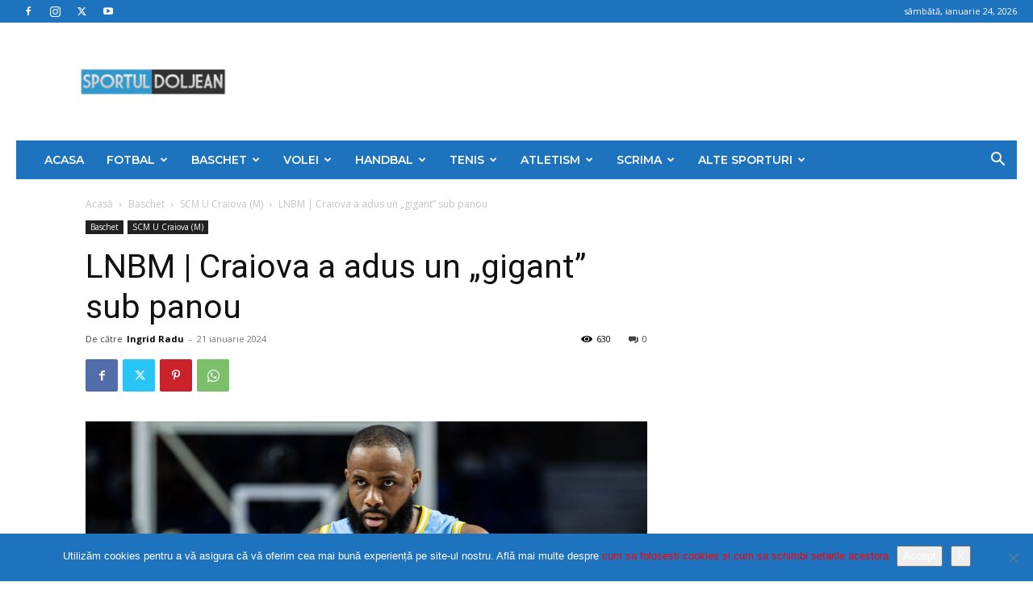

--- FILE ---
content_type: text/html; charset=UTF-8
request_url: https://sportuldoljean.ro/2024/01/21/lnbm-craiova-a-adus-un-gigant-sub-panou/
body_size: 46422
content:
<!doctype html >
<!--[if IE 8]>    <html class="ie8" lang="en"> <![endif]-->
<!--[if IE 9]>    <html class="ie9" lang="en"> <![endif]-->
<!--[if gt IE 8]><!--> <html lang="ro-RO"> <!--<![endif]-->
<head>
    <title>LNBM | Craiova a adus un „gigant” sub panou - Sportul Doljean</title>
    <meta charset="UTF-8" />
    <meta name="viewport" content="width=device-width, initial-scale=1.0">
    <link rel="pingback" href="https://sportuldoljean.ro/xmlrpc.php" />
    <meta name='robots' content='index, follow, max-image-preview:large, max-snippet:-1, max-video-preview:-1' />
	<style>img:is([sizes="auto" i], [sizes^="auto," i]) { contain-intrinsic-size: 3000px 1500px }</style>
	<link rel="icon" type="image/png" href="https://sportuldoljean.ro/wp-content/uploads/2021/02/153803053_143634070942472_6266757333781216285_n-300x123.png">
	<!-- This site is optimized with the Yoast SEO plugin v26.8 - https://yoast.com/product/yoast-seo-wordpress/ -->
	<meta name="description" content="SCM Universitatea Craiova a anunțat în această seară transferul baschetbalistului Danny Agbelese, un pivot de 33 de ani și 2.06 înălțime." />
	<link rel="canonical" href="https://sportuldoljean.ro/2024/01/21/lnbm-craiova-a-adus-un-gigant-sub-panou/" />
	<meta property="og:locale" content="ro_RO" />
	<meta property="og:type" content="article" />
	<meta property="og:title" content="LNBM | Craiova a adus un „gigant” sub panou - Sportul Doljean" />
	<meta property="og:description" content="SCM Universitatea Craiova a anunțat în această seară transferul baschetbalistului Danny Agbelese, un pivot de 33 de ani și 2.06 înălțime." />
	<meta property="og:url" content="https://sportuldoljean.ro/2024/01/21/lnbm-craiova-a-adus-un-gigant-sub-panou/" />
	<meta property="og:site_name" content="Sportul Doljean" />
	<meta property="article:publisher" content="https://www.facebook.com/sportuldoljean/" />
	<meta property="article:published_time" content="2024-01-21T20:12:32+00:00" />
	<meta property="article:modified_time" content="2024-01-21T20:12:34+00:00" />
	<meta property="og:image" content="https://sportuldoljean.ro/wp-content/uploads/2024/01/Danny-Agbelese.jpg" />
	<meta property="og:image:width" content="1300" />
	<meta property="og:image:height" content="731" />
	<meta property="og:image:type" content="image/jpeg" />
	<meta name="author" content="Ingrid Radu" />
	<meta name="twitter:card" content="summary_large_image" />
	<meta name="twitter:label1" content="Scris de" />
	<meta name="twitter:data1" content="Ingrid Radu" />
	<meta name="twitter:label2" content="Timp estimat pentru citire" />
	<meta name="twitter:data2" content="1 minut" />
	<script type="application/ld+json" class="yoast-schema-graph">{"@context":"https://schema.org","@graph":[{"@type":"Article","@id":"https://sportuldoljean.ro/2024/01/21/lnbm-craiova-a-adus-un-gigant-sub-panou/#article","isPartOf":{"@id":"https://sportuldoljean.ro/2024/01/21/lnbm-craiova-a-adus-un-gigant-sub-panou/"},"author":{"name":"Ingrid Radu","@id":"https://sportuldoljean.ro/#/schema/person/a2748a63d6539db9133ddb6b594e7de7"},"headline":"LNBM | Craiova a adus un „gigant” sub panou","datePublished":"2024-01-21T20:12:32+00:00","dateModified":"2024-01-21T20:12:34+00:00","mainEntityOfPage":{"@id":"https://sportuldoljean.ro/2024/01/21/lnbm-craiova-a-adus-un-gigant-sub-panou/"},"wordCount":99,"commentCount":0,"publisher":{"@id":"https://sportuldoljean.ro/#organization"},"image":{"@id":"https://sportuldoljean.ro/2024/01/21/lnbm-craiova-a-adus-un-gigant-sub-panou/#primaryimage"},"thumbnailUrl":"https://sportuldoljean.ro/wp-content/uploads/2024/01/Danny-Agbelese.jpg","keywords":["SCM U Craiova","sport craiova","sportul doljean"],"articleSection":["SCM U Craiova (M)"],"inLanguage":"ro-RO","potentialAction":[{"@type":"CommentAction","name":"Comment","target":["https://sportuldoljean.ro/2024/01/21/lnbm-craiova-a-adus-un-gigant-sub-panou/#respond"]}]},{"@type":"WebPage","@id":"https://sportuldoljean.ro/2024/01/21/lnbm-craiova-a-adus-un-gigant-sub-panou/","url":"https://sportuldoljean.ro/2024/01/21/lnbm-craiova-a-adus-un-gigant-sub-panou/","name":"LNBM | Craiova a adus un „gigant” sub panou - Sportul Doljean","isPartOf":{"@id":"https://sportuldoljean.ro/#website"},"primaryImageOfPage":{"@id":"https://sportuldoljean.ro/2024/01/21/lnbm-craiova-a-adus-un-gigant-sub-panou/#primaryimage"},"image":{"@id":"https://sportuldoljean.ro/2024/01/21/lnbm-craiova-a-adus-un-gigant-sub-panou/#primaryimage"},"thumbnailUrl":"https://sportuldoljean.ro/wp-content/uploads/2024/01/Danny-Agbelese.jpg","datePublished":"2024-01-21T20:12:32+00:00","dateModified":"2024-01-21T20:12:34+00:00","description":"SCM Universitatea Craiova a anunțat în această seară transferul baschetbalistului Danny Agbelese, un pivot de 33 de ani și 2.06 înălțime.","breadcrumb":{"@id":"https://sportuldoljean.ro/2024/01/21/lnbm-craiova-a-adus-un-gigant-sub-panou/#breadcrumb"},"inLanguage":"ro-RO","potentialAction":[{"@type":"ReadAction","target":["https://sportuldoljean.ro/2024/01/21/lnbm-craiova-a-adus-un-gigant-sub-panou/"]}]},{"@type":"ImageObject","inLanguage":"ro-RO","@id":"https://sportuldoljean.ro/2024/01/21/lnbm-craiova-a-adus-un-gigant-sub-panou/#primaryimage","url":"https://sportuldoljean.ro/wp-content/uploads/2024/01/Danny-Agbelese.jpg","contentUrl":"https://sportuldoljean.ro/wp-content/uploads/2024/01/Danny-Agbelese.jpg","width":1300,"height":731},{"@type":"BreadcrumbList","@id":"https://sportuldoljean.ro/2024/01/21/lnbm-craiova-a-adus-un-gigant-sub-panou/#breadcrumb","itemListElement":[{"@type":"ListItem","position":1,"name":"Prima pagină","item":"https://sportuldoljean.ro/"},{"@type":"ListItem","position":2,"name":"LNBM | Craiova a adus un „gigant” sub panou"}]},{"@type":"WebSite","@id":"https://sportuldoljean.ro/#website","url":"https://sportuldoljean.ro/","name":"Sportul Doljean","description":"","publisher":{"@id":"https://sportuldoljean.ro/#organization"},"potentialAction":[{"@type":"SearchAction","target":{"@type":"EntryPoint","urlTemplate":"https://sportuldoljean.ro/?s={search_term_string}"},"query-input":{"@type":"PropertyValueSpecification","valueRequired":true,"valueName":"search_term_string"}}],"inLanguage":"ro-RO"},{"@type":"Organization","@id":"https://sportuldoljean.ro/#organization","name":"Sportul Doljean","url":"https://sportuldoljean.ro/","logo":{"@type":"ImageObject","inLanguage":"ro-RO","@id":"https://sportuldoljean.ro/#/schema/logo/image/","url":"https://sportuldoljean.ro/wp-content/uploads/2024/05/logo2.png","contentUrl":"https://sportuldoljean.ro/wp-content/uploads/2024/05/logo2.png","width":392,"height":161,"caption":"Sportul Doljean"},"image":{"@id":"https://sportuldoljean.ro/#/schema/logo/image/"},"sameAs":["https://www.facebook.com/sportuldoljean/"]},{"@type":"Person","@id":"https://sportuldoljean.ro/#/schema/person/a2748a63d6539db9133ddb6b594e7de7","name":"Ingrid Radu","image":{"@type":"ImageObject","inLanguage":"ro-RO","@id":"https://sportuldoljean.ro/#/schema/person/image/","url":"https://secure.gravatar.com/avatar/8694ad4cb729a6c8226e840394315b458c8c8bdf7c03b8b6ccfa824ca8670667?s=96&r=g","contentUrl":"https://secure.gravatar.com/avatar/8694ad4cb729a6c8226e840394315b458c8c8bdf7c03b8b6ccfa824ca8670667?s=96&r=g","caption":"Ingrid Radu"},"sameAs":["http://www.sportuldoljean.ro"],"url":"https://sportuldoljean.ro/author/ingrid-radu/"}]}</script>
	<!-- / Yoast SEO plugin. -->


<link rel='dns-prefetch' href='//fonts.googleapis.com' />
<link rel="alternate" type="application/rss+xml" title="Sportul Doljean &raquo; Flux" href="https://sportuldoljean.ro/feed/" />
<link rel="alternate" type="application/rss+xml" title="Sportul Doljean &raquo; Flux comentarii" href="https://sportuldoljean.ro/comments/feed/" />
<link rel="alternate" type="application/rss+xml" title="Flux comentarii Sportul Doljean &raquo; LNBM | Craiova a adus un „gigant” sub panou" href="https://sportuldoljean.ro/2024/01/21/lnbm-craiova-a-adus-un-gigant-sub-panou/feed/" />
<script type="text/javascript">
/* <![CDATA[ */
window._wpemojiSettings = {"baseUrl":"https:\/\/s.w.org\/images\/core\/emoji\/16.0.1\/72x72\/","ext":".png","svgUrl":"https:\/\/s.w.org\/images\/core\/emoji\/16.0.1\/svg\/","svgExt":".svg","source":{"concatemoji":"https:\/\/sportuldoljean.ro\/wp-includes\/js\/wp-emoji-release.min.js?ver=6.8.3"}};
/*! This file is auto-generated */
!function(s,n){var o,i,e;function c(e){try{var t={supportTests:e,timestamp:(new Date).valueOf()};sessionStorage.setItem(o,JSON.stringify(t))}catch(e){}}function p(e,t,n){e.clearRect(0,0,e.canvas.width,e.canvas.height),e.fillText(t,0,0);var t=new Uint32Array(e.getImageData(0,0,e.canvas.width,e.canvas.height).data),a=(e.clearRect(0,0,e.canvas.width,e.canvas.height),e.fillText(n,0,0),new Uint32Array(e.getImageData(0,0,e.canvas.width,e.canvas.height).data));return t.every(function(e,t){return e===a[t]})}function u(e,t){e.clearRect(0,0,e.canvas.width,e.canvas.height),e.fillText(t,0,0);for(var n=e.getImageData(16,16,1,1),a=0;a<n.data.length;a++)if(0!==n.data[a])return!1;return!0}function f(e,t,n,a){switch(t){case"flag":return n(e,"\ud83c\udff3\ufe0f\u200d\u26a7\ufe0f","\ud83c\udff3\ufe0f\u200b\u26a7\ufe0f")?!1:!n(e,"\ud83c\udde8\ud83c\uddf6","\ud83c\udde8\u200b\ud83c\uddf6")&&!n(e,"\ud83c\udff4\udb40\udc67\udb40\udc62\udb40\udc65\udb40\udc6e\udb40\udc67\udb40\udc7f","\ud83c\udff4\u200b\udb40\udc67\u200b\udb40\udc62\u200b\udb40\udc65\u200b\udb40\udc6e\u200b\udb40\udc67\u200b\udb40\udc7f");case"emoji":return!a(e,"\ud83e\udedf")}return!1}function g(e,t,n,a){var r="undefined"!=typeof WorkerGlobalScope&&self instanceof WorkerGlobalScope?new OffscreenCanvas(300,150):s.createElement("canvas"),o=r.getContext("2d",{willReadFrequently:!0}),i=(o.textBaseline="top",o.font="600 32px Arial",{});return e.forEach(function(e){i[e]=t(o,e,n,a)}),i}function t(e){var t=s.createElement("script");t.src=e,t.defer=!0,s.head.appendChild(t)}"undefined"!=typeof Promise&&(o="wpEmojiSettingsSupports",i=["flag","emoji"],n.supports={everything:!0,everythingExceptFlag:!0},e=new Promise(function(e){s.addEventListener("DOMContentLoaded",e,{once:!0})}),new Promise(function(t){var n=function(){try{var e=JSON.parse(sessionStorage.getItem(o));if("object"==typeof e&&"number"==typeof e.timestamp&&(new Date).valueOf()<e.timestamp+604800&&"object"==typeof e.supportTests)return e.supportTests}catch(e){}return null}();if(!n){if("undefined"!=typeof Worker&&"undefined"!=typeof OffscreenCanvas&&"undefined"!=typeof URL&&URL.createObjectURL&&"undefined"!=typeof Blob)try{var e="postMessage("+g.toString()+"("+[JSON.stringify(i),f.toString(),p.toString(),u.toString()].join(",")+"));",a=new Blob([e],{type:"text/javascript"}),r=new Worker(URL.createObjectURL(a),{name:"wpTestEmojiSupports"});return void(r.onmessage=function(e){c(n=e.data),r.terminate(),t(n)})}catch(e){}c(n=g(i,f,p,u))}t(n)}).then(function(e){for(var t in e)n.supports[t]=e[t],n.supports.everything=n.supports.everything&&n.supports[t],"flag"!==t&&(n.supports.everythingExceptFlag=n.supports.everythingExceptFlag&&n.supports[t]);n.supports.everythingExceptFlag=n.supports.everythingExceptFlag&&!n.supports.flag,n.DOMReady=!1,n.readyCallback=function(){n.DOMReady=!0}}).then(function(){return e}).then(function(){var e;n.supports.everything||(n.readyCallback(),(e=n.source||{}).concatemoji?t(e.concatemoji):e.wpemoji&&e.twemoji&&(t(e.twemoji),t(e.wpemoji)))}))}((window,document),window._wpemojiSettings);
/* ]]> */
</script>
<style id='wp-emoji-styles-inline-css' type='text/css'>

	img.wp-smiley, img.emoji {
		display: inline !important;
		border: none !important;
		box-shadow: none !important;
		height: 1em !important;
		width: 1em !important;
		margin: 0 0.07em !important;
		vertical-align: -0.1em !important;
		background: none !important;
		padding: 0 !important;
	}
</style>
<link rel='stylesheet' id='wp-block-library-css' href='https://sportuldoljean.ro/wp-includes/css/dist/block-library/style.min.css?ver=6.8.3' type='text/css' media='all' />
<style id='classic-theme-styles-inline-css' type='text/css'>
/*! This file is auto-generated */
.wp-block-button__link{color:#fff;background-color:#32373c;border-radius:9999px;box-shadow:none;text-decoration:none;padding:calc(.667em + 2px) calc(1.333em + 2px);font-size:1.125em}.wp-block-file__button{background:#32373c;color:#fff;text-decoration:none}
</style>
<style id='global-styles-inline-css' type='text/css'>
:root{--wp--preset--aspect-ratio--square: 1;--wp--preset--aspect-ratio--4-3: 4/3;--wp--preset--aspect-ratio--3-4: 3/4;--wp--preset--aspect-ratio--3-2: 3/2;--wp--preset--aspect-ratio--2-3: 2/3;--wp--preset--aspect-ratio--16-9: 16/9;--wp--preset--aspect-ratio--9-16: 9/16;--wp--preset--color--black: #000000;--wp--preset--color--cyan-bluish-gray: #abb8c3;--wp--preset--color--white: #ffffff;--wp--preset--color--pale-pink: #f78da7;--wp--preset--color--vivid-red: #cf2e2e;--wp--preset--color--luminous-vivid-orange: #ff6900;--wp--preset--color--luminous-vivid-amber: #fcb900;--wp--preset--color--light-green-cyan: #7bdcb5;--wp--preset--color--vivid-green-cyan: #00d084;--wp--preset--color--pale-cyan-blue: #8ed1fc;--wp--preset--color--vivid-cyan-blue: #0693e3;--wp--preset--color--vivid-purple: #9b51e0;--wp--preset--gradient--vivid-cyan-blue-to-vivid-purple: linear-gradient(135deg,rgba(6,147,227,1) 0%,rgb(155,81,224) 100%);--wp--preset--gradient--light-green-cyan-to-vivid-green-cyan: linear-gradient(135deg,rgb(122,220,180) 0%,rgb(0,208,130) 100%);--wp--preset--gradient--luminous-vivid-amber-to-luminous-vivid-orange: linear-gradient(135deg,rgba(252,185,0,1) 0%,rgba(255,105,0,1) 100%);--wp--preset--gradient--luminous-vivid-orange-to-vivid-red: linear-gradient(135deg,rgba(255,105,0,1) 0%,rgb(207,46,46) 100%);--wp--preset--gradient--very-light-gray-to-cyan-bluish-gray: linear-gradient(135deg,rgb(238,238,238) 0%,rgb(169,184,195) 100%);--wp--preset--gradient--cool-to-warm-spectrum: linear-gradient(135deg,rgb(74,234,220) 0%,rgb(151,120,209) 20%,rgb(207,42,186) 40%,rgb(238,44,130) 60%,rgb(251,105,98) 80%,rgb(254,248,76) 100%);--wp--preset--gradient--blush-light-purple: linear-gradient(135deg,rgb(255,206,236) 0%,rgb(152,150,240) 100%);--wp--preset--gradient--blush-bordeaux: linear-gradient(135deg,rgb(254,205,165) 0%,rgb(254,45,45) 50%,rgb(107,0,62) 100%);--wp--preset--gradient--luminous-dusk: linear-gradient(135deg,rgb(255,203,112) 0%,rgb(199,81,192) 50%,rgb(65,88,208) 100%);--wp--preset--gradient--pale-ocean: linear-gradient(135deg,rgb(255,245,203) 0%,rgb(182,227,212) 50%,rgb(51,167,181) 100%);--wp--preset--gradient--electric-grass: linear-gradient(135deg,rgb(202,248,128) 0%,rgb(113,206,126) 100%);--wp--preset--gradient--midnight: linear-gradient(135deg,rgb(2,3,129) 0%,rgb(40,116,252) 100%);--wp--preset--font-size--small: 11px;--wp--preset--font-size--medium: 20px;--wp--preset--font-size--large: 32px;--wp--preset--font-size--x-large: 42px;--wp--preset--font-size--regular: 15px;--wp--preset--font-size--larger: 50px;--wp--preset--spacing--20: 0.44rem;--wp--preset--spacing--30: 0.67rem;--wp--preset--spacing--40: 1rem;--wp--preset--spacing--50: 1.5rem;--wp--preset--spacing--60: 2.25rem;--wp--preset--spacing--70: 3.38rem;--wp--preset--spacing--80: 5.06rem;--wp--preset--shadow--natural: 6px 6px 9px rgba(0, 0, 0, 0.2);--wp--preset--shadow--deep: 12px 12px 50px rgba(0, 0, 0, 0.4);--wp--preset--shadow--sharp: 6px 6px 0px rgba(0, 0, 0, 0.2);--wp--preset--shadow--outlined: 6px 6px 0px -3px rgba(255, 255, 255, 1), 6px 6px rgba(0, 0, 0, 1);--wp--preset--shadow--crisp: 6px 6px 0px rgba(0, 0, 0, 1);}:where(.is-layout-flex){gap: 0.5em;}:where(.is-layout-grid){gap: 0.5em;}body .is-layout-flex{display: flex;}.is-layout-flex{flex-wrap: wrap;align-items: center;}.is-layout-flex > :is(*, div){margin: 0;}body .is-layout-grid{display: grid;}.is-layout-grid > :is(*, div){margin: 0;}:where(.wp-block-columns.is-layout-flex){gap: 2em;}:where(.wp-block-columns.is-layout-grid){gap: 2em;}:where(.wp-block-post-template.is-layout-flex){gap: 1.25em;}:where(.wp-block-post-template.is-layout-grid){gap: 1.25em;}.has-black-color{color: var(--wp--preset--color--black) !important;}.has-cyan-bluish-gray-color{color: var(--wp--preset--color--cyan-bluish-gray) !important;}.has-white-color{color: var(--wp--preset--color--white) !important;}.has-pale-pink-color{color: var(--wp--preset--color--pale-pink) !important;}.has-vivid-red-color{color: var(--wp--preset--color--vivid-red) !important;}.has-luminous-vivid-orange-color{color: var(--wp--preset--color--luminous-vivid-orange) !important;}.has-luminous-vivid-amber-color{color: var(--wp--preset--color--luminous-vivid-amber) !important;}.has-light-green-cyan-color{color: var(--wp--preset--color--light-green-cyan) !important;}.has-vivid-green-cyan-color{color: var(--wp--preset--color--vivid-green-cyan) !important;}.has-pale-cyan-blue-color{color: var(--wp--preset--color--pale-cyan-blue) !important;}.has-vivid-cyan-blue-color{color: var(--wp--preset--color--vivid-cyan-blue) !important;}.has-vivid-purple-color{color: var(--wp--preset--color--vivid-purple) !important;}.has-black-background-color{background-color: var(--wp--preset--color--black) !important;}.has-cyan-bluish-gray-background-color{background-color: var(--wp--preset--color--cyan-bluish-gray) !important;}.has-white-background-color{background-color: var(--wp--preset--color--white) !important;}.has-pale-pink-background-color{background-color: var(--wp--preset--color--pale-pink) !important;}.has-vivid-red-background-color{background-color: var(--wp--preset--color--vivid-red) !important;}.has-luminous-vivid-orange-background-color{background-color: var(--wp--preset--color--luminous-vivid-orange) !important;}.has-luminous-vivid-amber-background-color{background-color: var(--wp--preset--color--luminous-vivid-amber) !important;}.has-light-green-cyan-background-color{background-color: var(--wp--preset--color--light-green-cyan) !important;}.has-vivid-green-cyan-background-color{background-color: var(--wp--preset--color--vivid-green-cyan) !important;}.has-pale-cyan-blue-background-color{background-color: var(--wp--preset--color--pale-cyan-blue) !important;}.has-vivid-cyan-blue-background-color{background-color: var(--wp--preset--color--vivid-cyan-blue) !important;}.has-vivid-purple-background-color{background-color: var(--wp--preset--color--vivid-purple) !important;}.has-black-border-color{border-color: var(--wp--preset--color--black) !important;}.has-cyan-bluish-gray-border-color{border-color: var(--wp--preset--color--cyan-bluish-gray) !important;}.has-white-border-color{border-color: var(--wp--preset--color--white) !important;}.has-pale-pink-border-color{border-color: var(--wp--preset--color--pale-pink) !important;}.has-vivid-red-border-color{border-color: var(--wp--preset--color--vivid-red) !important;}.has-luminous-vivid-orange-border-color{border-color: var(--wp--preset--color--luminous-vivid-orange) !important;}.has-luminous-vivid-amber-border-color{border-color: var(--wp--preset--color--luminous-vivid-amber) !important;}.has-light-green-cyan-border-color{border-color: var(--wp--preset--color--light-green-cyan) !important;}.has-vivid-green-cyan-border-color{border-color: var(--wp--preset--color--vivid-green-cyan) !important;}.has-pale-cyan-blue-border-color{border-color: var(--wp--preset--color--pale-cyan-blue) !important;}.has-vivid-cyan-blue-border-color{border-color: var(--wp--preset--color--vivid-cyan-blue) !important;}.has-vivid-purple-border-color{border-color: var(--wp--preset--color--vivid-purple) !important;}.has-vivid-cyan-blue-to-vivid-purple-gradient-background{background: var(--wp--preset--gradient--vivid-cyan-blue-to-vivid-purple) !important;}.has-light-green-cyan-to-vivid-green-cyan-gradient-background{background: var(--wp--preset--gradient--light-green-cyan-to-vivid-green-cyan) !important;}.has-luminous-vivid-amber-to-luminous-vivid-orange-gradient-background{background: var(--wp--preset--gradient--luminous-vivid-amber-to-luminous-vivid-orange) !important;}.has-luminous-vivid-orange-to-vivid-red-gradient-background{background: var(--wp--preset--gradient--luminous-vivid-orange-to-vivid-red) !important;}.has-very-light-gray-to-cyan-bluish-gray-gradient-background{background: var(--wp--preset--gradient--very-light-gray-to-cyan-bluish-gray) !important;}.has-cool-to-warm-spectrum-gradient-background{background: var(--wp--preset--gradient--cool-to-warm-spectrum) !important;}.has-blush-light-purple-gradient-background{background: var(--wp--preset--gradient--blush-light-purple) !important;}.has-blush-bordeaux-gradient-background{background: var(--wp--preset--gradient--blush-bordeaux) !important;}.has-luminous-dusk-gradient-background{background: var(--wp--preset--gradient--luminous-dusk) !important;}.has-pale-ocean-gradient-background{background: var(--wp--preset--gradient--pale-ocean) !important;}.has-electric-grass-gradient-background{background: var(--wp--preset--gradient--electric-grass) !important;}.has-midnight-gradient-background{background: var(--wp--preset--gradient--midnight) !important;}.has-small-font-size{font-size: var(--wp--preset--font-size--small) !important;}.has-medium-font-size{font-size: var(--wp--preset--font-size--medium) !important;}.has-large-font-size{font-size: var(--wp--preset--font-size--large) !important;}.has-x-large-font-size{font-size: var(--wp--preset--font-size--x-large) !important;}
:where(.wp-block-post-template.is-layout-flex){gap: 1.25em;}:where(.wp-block-post-template.is-layout-grid){gap: 1.25em;}
:where(.wp-block-columns.is-layout-flex){gap: 2em;}:where(.wp-block-columns.is-layout-grid){gap: 2em;}
:root :where(.wp-block-pullquote){font-size: 1.5em;line-height: 1.6;}
</style>
<link rel='stylesheet' id='cookie-notice-front-css' href='https://sportuldoljean.ro/wp-content/plugins/cookie-notice/css/front.min.css?ver=2.5.11' type='text/css' media='all' />
<link rel='stylesheet' id='td-plugin-multi-purpose-css' href='https://sportuldoljean.ro/wp-content/plugins/td-composer/td-multi-purpose/style.css?ver=7cd248d7ca13c255207c3f8b916c3f00' type='text/css' media='all' />
<link rel='stylesheet' id='google-fonts-style-css' href='https://fonts.googleapis.com/css?family=Montserrat%3A400%2C300%2C500%2C600%2C700%7COpen+Sans%3A400%2C600%2C700%2C300%2C500%7CRoboto%3A400%2C600%2C700%2C300%2C500&#038;display=swap&#038;ver=12.7.3' type='text/css' media='all' />
<link rel='stylesheet' id='td-theme-css' href='https://sportuldoljean.ro/wp-content/themes/Newspaper/style.css?ver=12.7.3' type='text/css' media='all' />
<style id='td-theme-inline-css' type='text/css'>@media (max-width:767px){.td-header-desktop-wrap{display:none}}@media (min-width:767px){.td-header-mobile-wrap{display:none}}</style>
<link rel='stylesheet' id='td-legacy-framework-front-style-css' href='https://sportuldoljean.ro/wp-content/plugins/td-composer/legacy/Newspaper/assets/css/td_legacy_main.css?ver=7cd248d7ca13c255207c3f8b916c3f00' type='text/css' media='all' />
<link rel='stylesheet' id='td-standard-pack-framework-front-style-css' href='https://sportuldoljean.ro/wp-content/plugins/td-standard-pack/Newspaper/assets/css/td_standard_pack_main.css?ver=c12e6da63ed2f212e87e44e5e9b9a302' type='text/css' media='all' />
<link rel='stylesheet' id='td-theme-demo-style-css' href='https://sportuldoljean.ro/wp-content/plugins/td-composer/legacy/Newspaper/includes/demos/sport/demo_style.css?ver=12.7.3' type='text/css' media='all' />
<link rel='stylesheet' id='tdb_style_cloud_templates_front-css' href='https://sportuldoljean.ro/wp-content/plugins/td-cloud-library/assets/css/tdb_main.css?ver=6127d3b6131f900b2e62bb855b13dc3b' type='text/css' media='all' />
<script type="text/javascript" id="cookie-notice-front-js-before">
/* <![CDATA[ */
var cnArgs = {"ajaxUrl":"https:\/\/sportuldoljean.ro\/wp-admin\/admin-ajax.php","nonce":"0c9598675a","hideEffect":"fade","position":"bottom","onScroll":false,"onScrollOffset":100,"onClick":false,"cookieName":"cookie_notice_accepted","cookieTime":2592000,"cookieTimeRejected":2592000,"globalCookie":false,"redirection":false,"cache":false,"revokeCookies":false,"revokeCookiesOpt":"automatic"};
/* ]]> */
</script>
<script type="text/javascript" src="https://sportuldoljean.ro/wp-content/plugins/cookie-notice/js/front.min.js?ver=2.5.11" id="cookie-notice-front-js"></script>
<script type="text/javascript" src="https://sportuldoljean.ro/wp-includes/js/jquery/jquery.min.js?ver=3.7.1" id="jquery-core-js"></script>
<script type="text/javascript" src="https://sportuldoljean.ro/wp-includes/js/jquery/jquery-migrate.min.js?ver=3.4.1" id="jquery-migrate-js"></script>
<link rel="https://api.w.org/" href="https://sportuldoljean.ro/wp-json/" /><link rel="alternate" title="JSON" type="application/json" href="https://sportuldoljean.ro/wp-json/wp/v2/posts/50257" /><link rel="EditURI" type="application/rsd+xml" title="RSD" href="https://sportuldoljean.ro/xmlrpc.php?rsd" />
<meta name="generator" content="WordPress 6.8.3" />
<link rel='shortlink' href='https://sportuldoljean.ro/?p=50257' />
<link rel="alternate" title="oEmbed (JSON)" type="application/json+oembed" href="https://sportuldoljean.ro/wp-json/oembed/1.0/embed?url=https%3A%2F%2Fsportuldoljean.ro%2F2024%2F01%2F21%2Flnbm-craiova-a-adus-un-gigant-sub-panou%2F" />
<link rel="alternate" title="oEmbed (XML)" type="text/xml+oembed" href="https://sportuldoljean.ro/wp-json/oembed/1.0/embed?url=https%3A%2F%2Fsportuldoljean.ro%2F2024%2F01%2F21%2Flnbm-craiova-a-adus-un-gigant-sub-panou%2F&#038;format=xml" />
<!-- Global site tag (gtag.js) - Google Analytics -->
<script async src="https://www.googletagmanager.com/gtag/js?id=UA-127457258-1"></script>
<script>
  window.dataLayer = window.dataLayer || [];
  function gtag(){dataLayer.push(arguments);}
  gtag('js', new Date());

  gtag('config', 'UA-127457258-1');
</script>
<script async src="//pagead2.googlesyndication.com/pagead/js/adsbygoogle.js"></script>
<script>
     (adsbygoogle = window.adsbygoogle || []).push({
          google_ad_client: "ca-pub-7710179703854686",
          enable_page_level_ads: true
     });
</script>    <script>
        window.tdb_global_vars = {"wpRestUrl":"https:\/\/sportuldoljean.ro\/wp-json\/","permalinkStructure":"\/%year%\/%monthnum%\/%day%\/%postname%\/"};
        window.tdb_p_autoload_vars = {"isAjax":false,"isAdminBarShowing":false,"autoloadStatus":"off","origPostEditUrl":null};
    </script>
    
    <style id="tdb-global-colors">:root{--accent-color:#fff}</style>

    
	
<!-- JS generated by theme -->

<script type="text/javascript" id="td-generated-header-js">
    
    

	    var tdBlocksArray = []; //here we store all the items for the current page

	    // td_block class - each ajax block uses a object of this class for requests
	    function tdBlock() {
		    this.id = '';
		    this.block_type = 1; //block type id (1-234 etc)
		    this.atts = '';
		    this.td_column_number = '';
		    this.td_current_page = 1; //
		    this.post_count = 0; //from wp
		    this.found_posts = 0; //from wp
		    this.max_num_pages = 0; //from wp
		    this.td_filter_value = ''; //current live filter value
		    this.is_ajax_running = false;
		    this.td_user_action = ''; // load more or infinite loader (used by the animation)
		    this.header_color = '';
		    this.ajax_pagination_infinite_stop = ''; //show load more at page x
	    }

        // td_js_generator - mini detector
        ( function () {
            var htmlTag = document.getElementsByTagName("html")[0];

	        if ( navigator.userAgent.indexOf("MSIE 10.0") > -1 ) {
                htmlTag.className += ' ie10';
            }

            if ( !!navigator.userAgent.match(/Trident.*rv\:11\./) ) {
                htmlTag.className += ' ie11';
            }

	        if ( navigator.userAgent.indexOf("Edge") > -1 ) {
                htmlTag.className += ' ieEdge';
            }

            if ( /(iPad|iPhone|iPod)/g.test(navigator.userAgent) ) {
                htmlTag.className += ' td-md-is-ios';
            }

            var user_agent = navigator.userAgent.toLowerCase();
            if ( user_agent.indexOf("android") > -1 ) {
                htmlTag.className += ' td-md-is-android';
            }

            if ( -1 !== navigator.userAgent.indexOf('Mac OS X')  ) {
                htmlTag.className += ' td-md-is-os-x';
            }

            if ( /chrom(e|ium)/.test(navigator.userAgent.toLowerCase()) ) {
               htmlTag.className += ' td-md-is-chrome';
            }

            if ( -1 !== navigator.userAgent.indexOf('Firefox') ) {
                htmlTag.className += ' td-md-is-firefox';
            }

            if ( -1 !== navigator.userAgent.indexOf('Safari') && -1 === navigator.userAgent.indexOf('Chrome') ) {
                htmlTag.className += ' td-md-is-safari';
            }

            if( -1 !== navigator.userAgent.indexOf('IEMobile') ){
                htmlTag.className += ' td-md-is-iemobile';
            }

        })();

        var tdLocalCache = {};

        ( function () {
            "use strict";

            tdLocalCache = {
                data: {},
                remove: function (resource_id) {
                    delete tdLocalCache.data[resource_id];
                },
                exist: function (resource_id) {
                    return tdLocalCache.data.hasOwnProperty(resource_id) && tdLocalCache.data[resource_id] !== null;
                },
                get: function (resource_id) {
                    return tdLocalCache.data[resource_id];
                },
                set: function (resource_id, cachedData) {
                    tdLocalCache.remove(resource_id);
                    tdLocalCache.data[resource_id] = cachedData;
                }
            };
        })();

    
    
var td_viewport_interval_list=[{"limitBottom":767,"sidebarWidth":228},{"limitBottom":1018,"sidebarWidth":300},{"limitBottom":1140,"sidebarWidth":324}];
var td_animation_stack_effect="type0";
var tds_animation_stack=true;
var td_animation_stack_specific_selectors=".entry-thumb, img, .td-lazy-img";
var td_animation_stack_general_selectors=".td-animation-stack img, .td-animation-stack .entry-thumb, .post img, .td-animation-stack .td-lazy-img";
var tdc_is_installed="yes";
var tdc_domain_active=false;
var td_ajax_url="https:\/\/sportuldoljean.ro\/wp-admin\/admin-ajax.php?td_theme_name=Newspaper&v=12.7.3";
var td_get_template_directory_uri="https:\/\/sportuldoljean.ro\/wp-content\/plugins\/td-composer\/legacy\/common";
var tds_snap_menu="snap";
var tds_logo_on_sticky="";
var tds_header_style="3";
var td_please_wait="V\u0103 rug\u0103m a\u0219tepta\u021bi...";
var td_email_user_pass_incorrect="Nume de utilizator sau parola incorect\u0103!";
var td_email_user_incorrect="Email sau nume de utilizator incorect!";
var td_email_incorrect="Email incorect!";
var td_user_incorrect="Username incorrect!";
var td_email_user_empty="Email or username empty!";
var td_pass_empty="Pass empty!";
var td_pass_pattern_incorrect="Invalid Pass Pattern!";
var td_retype_pass_incorrect="Retyped Pass incorrect!";
var tds_more_articles_on_post_enable="";
var tds_more_articles_on_post_time_to_wait="";
var tds_more_articles_on_post_pages_distance_from_top=0;
var tds_captcha="";
var tds_theme_color_site_wide="#1e73be";
var tds_smart_sidebar="enabled";
var tdThemeName="Newspaper";
var tdThemeNameWl="Newspaper";
var td_magnific_popup_translation_tPrev="\u00cenainte (Tasta direc\u021bionare st\u00e2nga)";
var td_magnific_popup_translation_tNext="\u00cenapoi (Tasta direc\u021bionare dreapta)";
var td_magnific_popup_translation_tCounter="%curr% din %total%";
var td_magnific_popup_translation_ajax_tError="Con\u021binutul de la %url% nu poate fi \u00eenc\u0103rcat.";
var td_magnific_popup_translation_image_tError="Imaginea #%curr% nu poate fi \u00eenc\u0103rcat\u0103.";
var tdBlockNonce="0b68caaf97";
var tdMobileMenu="enabled";
var tdMobileSearch="enabled";
var tdDateNamesI18n={"month_names":["ianuarie","februarie","martie","aprilie","mai","iunie","iulie","august","septembrie","octombrie","noiembrie","decembrie"],"month_names_short":["ian.","feb.","mart.","apr.","mai","iun.","iul.","aug.","sept.","oct.","nov.","dec."],"day_names":["duminic\u0103","luni","mar\u021bi","miercuri","joi","vineri","s\u00e2mb\u0103t\u0103"],"day_names_short":["D","lun","mar","mie","J","vin","S"]};
var tdb_modal_confirm="Salva\u021bi";
var tdb_modal_cancel="Anulare";
var tdb_modal_confirm_alt="Da";
var tdb_modal_cancel_alt="Nu";
var td_deploy_mode="deploy";
var td_ad_background_click_link="";
var td_ad_background_click_target="";
</script>


<!-- Header style compiled by theme -->

<style>.td-menu-background,.td-search-background{background-image:url('http://gazetadedolj.ro/wp-content/uploads/2019/03/1.jpg')}ul.sf-menu>.menu-item>a{font-family:Montserrat;font-size:14px;font-weight:600}.sf-menu ul .menu-item a{font-family:Montserrat;font-size:12px;font-weight:600}.td-mobile-content .td-mobile-main-menu>li>a{font-weight:600}.td-mobile-content .sub-menu a{font-weight:600}#td-mobile-nav,#td-mobile-nav .wpb_button,.td-search-wrap-mob{font-family:Montserrat}.white-popup-block:before{background-image:url('http://gazetadedolj.ro/wp-content/uploads/2019/03/2.jpg')}:root{--td_excl_label:'EXCLUSIV';--td_theme_color:#1e73be;--td_slider_text:rgba(30,115,190,0.7);--td_mobile_menu_color:#d90844;--td_mobile_gradient_one_mob:rgba(0,0,0,0.7);--td_mobile_gradient_two_mob:rgba(0,0,0,0.9);--td_mobile_text_active_color:#d90844;--td_login_hover_background:#d90844;--td_login_gradient_one:rgba(0,0,0,0.7);--td_login_gradient_two:rgba(0,0,0,0.9)}.td-header-style-12 .td-header-menu-wrap-full,.td-header-style-12 .td-affix,.td-grid-style-1.td-hover-1 .td-big-grid-post:hover .td-post-category,.td-grid-style-5.td-hover-1 .td-big-grid-post:hover .td-post-category,.td_category_template_3 .td-current-sub-category,.td_category_template_8 .td-category-header .td-category a.td-current-sub-category,.td_category_template_4 .td-category-siblings .td-category a:hover,.td_block_big_grid_9.td-grid-style-1 .td-post-category,.td_block_big_grid_9.td-grid-style-5 .td-post-category,.td-grid-style-6.td-hover-1 .td-module-thumb:after,.tdm-menu-active-style5 .td-header-menu-wrap .sf-menu>.current-menu-item>a,.tdm-menu-active-style5 .td-header-menu-wrap .sf-menu>.current-menu-ancestor>a,.tdm-menu-active-style5 .td-header-menu-wrap .sf-menu>.current-category-ancestor>a,.tdm-menu-active-style5 .td-header-menu-wrap .sf-menu>li>a:hover,.tdm-menu-active-style5 .td-header-menu-wrap .sf-menu>.sfHover>a{background-color:#1e73be}.td_mega_menu_sub_cats .cur-sub-cat,.td-mega-span h3 a:hover,.td_mod_mega_menu:hover .entry-title a,.header-search-wrap .result-msg a:hover,.td-header-top-menu .td-drop-down-search .td_module_wrap:hover .entry-title a,.td-header-top-menu .td-icon-search:hover,.td-header-wrap .result-msg a:hover,.top-header-menu li a:hover,.top-header-menu .current-menu-item>a,.top-header-menu .current-menu-ancestor>a,.top-header-menu .current-category-ancestor>a,.td-social-icon-wrap>a:hover,.td-header-sp-top-widget .td-social-icon-wrap a:hover,.td_mod_related_posts:hover h3>a,.td-post-template-11 .td-related-title .td-related-left:hover,.td-post-template-11 .td-related-title .td-related-right:hover,.td-post-template-11 .td-related-title .td-cur-simple-item,.td-post-template-11 .td_block_related_posts .td-next-prev-wrap a:hover,.td-category-header .td-pulldown-category-filter-link:hover,.td-category-siblings .td-subcat-dropdown a:hover,.td-category-siblings .td-subcat-dropdown a.td-current-sub-category,.footer-text-wrap .footer-email-wrap a,.footer-social-wrap a:hover,.td_module_17 .td-read-more a:hover,.td_module_18 .td-read-more a:hover,.td_module_19 .td-post-author-name a:hover,.td-pulldown-syle-2 .td-subcat-dropdown:hover .td-subcat-more span,.td-pulldown-syle-2 .td-subcat-dropdown:hover .td-subcat-more i,.td-pulldown-syle-3 .td-subcat-dropdown:hover .td-subcat-more span,.td-pulldown-syle-3 .td-subcat-dropdown:hover .td-subcat-more i,.tdm-menu-active-style3 .tdm-header.td-header-wrap .sf-menu>.current-category-ancestor>a,.tdm-menu-active-style3 .tdm-header.td-header-wrap .sf-menu>.current-menu-ancestor>a,.tdm-menu-active-style3 .tdm-header.td-header-wrap .sf-menu>.current-menu-item>a,.tdm-menu-active-style3 .tdm-header.td-header-wrap .sf-menu>.sfHover>a,.tdm-menu-active-style3 .tdm-header.td-header-wrap .sf-menu>li>a:hover{color:#1e73be}.td-mega-menu-page .wpb_content_element ul li a:hover,.td-theme-wrap .td-aj-search-results .td_module_wrap:hover .entry-title a,.td-theme-wrap .header-search-wrap .result-msg a:hover{color:#1e73be!important}.td_category_template_8 .td-category-header .td-category a.td-current-sub-category,.td_category_template_4 .td-category-siblings .td-category a:hover,.tdm-menu-active-style4 .tdm-header .sf-menu>.current-menu-item>a,.tdm-menu-active-style4 .tdm-header .sf-menu>.current-menu-ancestor>a,.tdm-menu-active-style4 .tdm-header .sf-menu>.current-category-ancestor>a,.tdm-menu-active-style4 .tdm-header .sf-menu>li>a:hover,.tdm-menu-active-style4 .tdm-header .sf-menu>.sfHover>a{border-color:#1e73be}.td-header-wrap .td-header-top-menu-full,.td-header-wrap .top-header-menu .sub-menu,.tdm-header-style-1.td-header-wrap .td-header-top-menu-full,.tdm-header-style-1.td-header-wrap .top-header-menu .sub-menu,.tdm-header-style-2.td-header-wrap .td-header-top-menu-full,.tdm-header-style-2.td-header-wrap .top-header-menu .sub-menu,.tdm-header-style-3.td-header-wrap .td-header-top-menu-full,.tdm-header-style-3.td-header-wrap .top-header-menu .sub-menu{background-color:#1e73be}.td-header-style-8 .td-header-top-menu-full{background-color:transparent}.td-header-style-8 .td-header-top-menu-full .td-header-top-menu{background-color:#1e73be;padding-left:15px;padding-right:15px}.td-header-wrap .td-header-top-menu-full .td-header-top-menu,.td-header-wrap .td-header-top-menu-full{border-bottom:none}.td-header-top-menu,.td-header-top-menu a,.td-header-wrap .td-header-top-menu-full .td-header-top-menu,.td-header-wrap .td-header-top-menu-full a,.td-header-style-8 .td-header-top-menu,.td-header-style-8 .td-header-top-menu a,.td-header-top-menu .td-drop-down-search .entry-title a{color:#ffffff}.top-header-menu .current-menu-item>a,.top-header-menu .current-menu-ancestor>a,.top-header-menu .current-category-ancestor>a,.top-header-menu li a:hover,.td-header-sp-top-widget .td-icon-search:hover{color:#dd3333}.td-header-wrap .td-header-sp-top-widget .td-icon-font,.td-header-style-7 .td-header-top-menu .td-social-icon-wrap .td-icon-font{color:#ffffff}.td-header-wrap .td-header-sp-top-widget i.td-icon-font:hover{color:#dd3333}.td-header-wrap .td-header-menu-wrap-full,.td-header-menu-wrap.td-affix,.td-header-style-3 .td-header-main-menu,.td-header-style-3 .td-affix .td-header-main-menu,.td-header-style-4 .td-header-main-menu,.td-header-style-4 .td-affix .td-header-main-menu,.td-header-style-8 .td-header-menu-wrap.td-affix,.td-header-style-8 .td-header-top-menu-full{background-color:#1e73be}.td-boxed-layout .td-header-style-3 .td-header-menu-wrap,.td-boxed-layout .td-header-style-4 .td-header-menu-wrap,.td-header-style-3 .td_stretch_content .td-header-menu-wrap,.td-header-style-4 .td_stretch_content .td-header-menu-wrap{background-color:#1e73be!important}@media (min-width:1019px){.td-header-style-1 .td-header-sp-recs,.td-header-style-1 .td-header-sp-logo{margin-bottom:28px}}@media (min-width:768px) and (max-width:1018px){.td-header-style-1 .td-header-sp-recs,.td-header-style-1 .td-header-sp-logo{margin-bottom:14px}}.td-header-style-7 .td-header-top-menu{border-bottom:none}.sf-menu>.current-menu-item>a:after,.sf-menu>.current-menu-ancestor>a:after,.sf-menu>.current-category-ancestor>a:after,.sf-menu>li:hover>a:after,.sf-menu>.sfHover>a:after,.td_block_mega_menu .td-next-prev-wrap a:hover,.td-mega-span .td-post-category:hover,.td-header-wrap .black-menu .sf-menu>li>a:hover,.td-header-wrap .black-menu .sf-menu>.current-menu-ancestor>a,.td-header-wrap .black-menu .sf-menu>.sfHover>a,.td-header-wrap .black-menu .sf-menu>.current-menu-item>a,.td-header-wrap .black-menu .sf-menu>.current-menu-ancestor>a,.td-header-wrap .black-menu .sf-menu>.current-category-ancestor>a,.tdm-menu-active-style5 .tdm-header .td-header-menu-wrap .sf-menu>.current-menu-item>a,.tdm-menu-active-style5 .tdm-header .td-header-menu-wrap .sf-menu>.current-menu-ancestor>a,.tdm-menu-active-style5 .tdm-header .td-header-menu-wrap .sf-menu>.current-category-ancestor>a,.tdm-menu-active-style5 .tdm-header .td-header-menu-wrap .sf-menu>li>a:hover,.tdm-menu-active-style5 .tdm-header .td-header-menu-wrap .sf-menu>.sfHover>a{background-color:rgba(255,255,255,0.8)}.td_block_mega_menu .td-next-prev-wrap a:hover,.tdm-menu-active-style4 .tdm-header .sf-menu>.current-menu-item>a,.tdm-menu-active-style4 .tdm-header .sf-menu>.current-menu-ancestor>a,.tdm-menu-active-style4 .tdm-header .sf-menu>.current-category-ancestor>a,.tdm-menu-active-style4 .tdm-header .sf-menu>li>a:hover,.tdm-menu-active-style4 .tdm-header .sf-menu>.sfHover>a{border-color:rgba(255,255,255,0.8)}.header-search-wrap .td-drop-down-search:before{border-color:transparent transparent rgba(255,255,255,0.8) transparent}.td_mega_menu_sub_cats .cur-sub-cat,.td_mod_mega_menu:hover .entry-title a,.td-theme-wrap .sf-menu ul .td-menu-item>a:hover,.td-theme-wrap .sf-menu ul .sfHover>a,.td-theme-wrap .sf-menu ul .current-menu-ancestor>a,.td-theme-wrap .sf-menu ul .current-category-ancestor>a,.td-theme-wrap .sf-menu ul .current-menu-item>a,.tdm-menu-active-style3 .tdm-header.td-header-wrap .sf-menu>.current-menu-item>a,.tdm-menu-active-style3 .tdm-header.td-header-wrap .sf-menu>.current-menu-ancestor>a,.tdm-menu-active-style3 .tdm-header.td-header-wrap .sf-menu>.current-category-ancestor>a,.tdm-menu-active-style3 .tdm-header.td-header-wrap .sf-menu>li>a:hover,.tdm-menu-active-style3 .tdm-header.td-header-wrap .sf-menu>.sfHover>a{color:rgba(255,255,255,0.8)}.td-header-wrap .td-header-menu-wrap .sf-menu>li>a,.td-header-wrap .td-header-menu-social .td-social-icon-wrap a,.td-header-style-4 .td-header-menu-social .td-social-icon-wrap i,.td-header-style-5 .td-header-menu-social .td-social-icon-wrap i,.td-header-style-6 .td-header-menu-social .td-social-icon-wrap i,.td-header-style-12 .td-header-menu-social .td-social-icon-wrap i,.td-header-wrap .header-search-wrap #td-header-search-button .td-icon-search{color:#ffffff}.td-header-wrap .td-header-menu-social+.td-search-wrapper #td-header-search-button:before{background-color:#ffffff}ul.sf-menu>.td-menu-item>a,.td-theme-wrap .td-header-menu-social{font-family:Montserrat;font-size:14px;font-weight:600}.sf-menu ul .td-menu-item a{font-family:Montserrat;font-size:12px;font-weight:600}.td-theme-wrap .td_mega_menu_sub_cats{background-color:rgba(255,255,255,0.01)}@media (min-width:1141px){.td_stretch_content .td_block_mega_menu:before{background-color:rgba(255,255,255,0.01)}}.td-theme-wrap .sf-menu .td_mega_menu_sub_cats .cur-sub-cat,.td-theme-wrap .td-mega-menu ul{border-color:rgba(255,255,255,0.01)}.td-theme-wrap .td_mega_menu_sub_cats:after{background-color:rgba(255,255,255,0.01)}.td-theme-wrap .td_mod_mega_menu:hover .entry-title a,.td-theme-wrap .sf-menu .td_mega_menu_sub_cats .cur-sub-cat{color:#d3303e}.td-theme-wrap .sf-menu .td-mega-menu .td-post-category:hover,.td-theme-wrap .td-mega-menu .td-next-prev-wrap a:hover{background-color:#d3303e}.td-theme-wrap .td-mega-menu .td-next-prev-wrap a:hover{border-color:#d3303e}.td-theme-wrap .header-search-wrap .td-drop-down-search .btn{background-color:#c4364e}.td-theme-wrap .header-search-wrap .td-drop-down-search .btn:hover,.td-theme-wrap .td-aj-search-results .td_module_wrap:hover .entry-title a,.td-theme-wrap .header-search-wrap .result-msg a:hover{color:#ed6178!important}.td-theme-wrap .sf-menu .td-normal-menu .td-menu-item>a:hover,.td-theme-wrap .sf-menu .td-normal-menu .sfHover>a,.td-theme-wrap .sf-menu .td-normal-menu .current-menu-ancestor>a,.td-theme-wrap .sf-menu .td-normal-menu .current-category-ancestor>a,.td-theme-wrap .sf-menu .td-normal-menu .current-menu-item>a{color:#c4364e}.td_mod_mega_menu .item-details a{font-family:Montserrat;font-size:12px;font-weight:600}.td_mega_menu_sub_cats .block-mega-child-cats a{font-family:Montserrat;font-size:12px;font-weight:600}.td-menu-background,.td-search-background{background-image:url('http://gazetadedolj.ro/wp-content/uploads/2019/03/1.jpg')}ul.sf-menu>.menu-item>a{font-family:Montserrat;font-size:14px;font-weight:600}.sf-menu ul .menu-item a{font-family:Montserrat;font-size:12px;font-weight:600}.td-mobile-content .td-mobile-main-menu>li>a{font-weight:600}.td-mobile-content .sub-menu a{font-weight:600}#td-mobile-nav,#td-mobile-nav .wpb_button,.td-search-wrap-mob{font-family:Montserrat}.white-popup-block:before{background-image:url('http://gazetadedolj.ro/wp-content/uploads/2019/03/2.jpg')}:root{--td_excl_label:'EXCLUSIV';--td_theme_color:#1e73be;--td_slider_text:rgba(30,115,190,0.7);--td_mobile_menu_color:#d90844;--td_mobile_gradient_one_mob:rgba(0,0,0,0.7);--td_mobile_gradient_two_mob:rgba(0,0,0,0.9);--td_mobile_text_active_color:#d90844;--td_login_hover_background:#d90844;--td_login_gradient_one:rgba(0,0,0,0.7);--td_login_gradient_two:rgba(0,0,0,0.9)}.td-header-style-12 .td-header-menu-wrap-full,.td-header-style-12 .td-affix,.td-grid-style-1.td-hover-1 .td-big-grid-post:hover .td-post-category,.td-grid-style-5.td-hover-1 .td-big-grid-post:hover .td-post-category,.td_category_template_3 .td-current-sub-category,.td_category_template_8 .td-category-header .td-category a.td-current-sub-category,.td_category_template_4 .td-category-siblings .td-category a:hover,.td_block_big_grid_9.td-grid-style-1 .td-post-category,.td_block_big_grid_9.td-grid-style-5 .td-post-category,.td-grid-style-6.td-hover-1 .td-module-thumb:after,.tdm-menu-active-style5 .td-header-menu-wrap .sf-menu>.current-menu-item>a,.tdm-menu-active-style5 .td-header-menu-wrap .sf-menu>.current-menu-ancestor>a,.tdm-menu-active-style5 .td-header-menu-wrap .sf-menu>.current-category-ancestor>a,.tdm-menu-active-style5 .td-header-menu-wrap .sf-menu>li>a:hover,.tdm-menu-active-style5 .td-header-menu-wrap .sf-menu>.sfHover>a{background-color:#1e73be}.td_mega_menu_sub_cats .cur-sub-cat,.td-mega-span h3 a:hover,.td_mod_mega_menu:hover .entry-title a,.header-search-wrap .result-msg a:hover,.td-header-top-menu .td-drop-down-search .td_module_wrap:hover .entry-title a,.td-header-top-menu .td-icon-search:hover,.td-header-wrap .result-msg a:hover,.top-header-menu li a:hover,.top-header-menu .current-menu-item>a,.top-header-menu .current-menu-ancestor>a,.top-header-menu .current-category-ancestor>a,.td-social-icon-wrap>a:hover,.td-header-sp-top-widget .td-social-icon-wrap a:hover,.td_mod_related_posts:hover h3>a,.td-post-template-11 .td-related-title .td-related-left:hover,.td-post-template-11 .td-related-title .td-related-right:hover,.td-post-template-11 .td-related-title .td-cur-simple-item,.td-post-template-11 .td_block_related_posts .td-next-prev-wrap a:hover,.td-category-header .td-pulldown-category-filter-link:hover,.td-category-siblings .td-subcat-dropdown a:hover,.td-category-siblings .td-subcat-dropdown a.td-current-sub-category,.footer-text-wrap .footer-email-wrap a,.footer-social-wrap a:hover,.td_module_17 .td-read-more a:hover,.td_module_18 .td-read-more a:hover,.td_module_19 .td-post-author-name a:hover,.td-pulldown-syle-2 .td-subcat-dropdown:hover .td-subcat-more span,.td-pulldown-syle-2 .td-subcat-dropdown:hover .td-subcat-more i,.td-pulldown-syle-3 .td-subcat-dropdown:hover .td-subcat-more span,.td-pulldown-syle-3 .td-subcat-dropdown:hover .td-subcat-more i,.tdm-menu-active-style3 .tdm-header.td-header-wrap .sf-menu>.current-category-ancestor>a,.tdm-menu-active-style3 .tdm-header.td-header-wrap .sf-menu>.current-menu-ancestor>a,.tdm-menu-active-style3 .tdm-header.td-header-wrap .sf-menu>.current-menu-item>a,.tdm-menu-active-style3 .tdm-header.td-header-wrap .sf-menu>.sfHover>a,.tdm-menu-active-style3 .tdm-header.td-header-wrap .sf-menu>li>a:hover{color:#1e73be}.td-mega-menu-page .wpb_content_element ul li a:hover,.td-theme-wrap .td-aj-search-results .td_module_wrap:hover .entry-title a,.td-theme-wrap .header-search-wrap .result-msg a:hover{color:#1e73be!important}.td_category_template_8 .td-category-header .td-category a.td-current-sub-category,.td_category_template_4 .td-category-siblings .td-category a:hover,.tdm-menu-active-style4 .tdm-header .sf-menu>.current-menu-item>a,.tdm-menu-active-style4 .tdm-header .sf-menu>.current-menu-ancestor>a,.tdm-menu-active-style4 .tdm-header .sf-menu>.current-category-ancestor>a,.tdm-menu-active-style4 .tdm-header .sf-menu>li>a:hover,.tdm-menu-active-style4 .tdm-header .sf-menu>.sfHover>a{border-color:#1e73be}.td-header-wrap .td-header-top-menu-full,.td-header-wrap .top-header-menu .sub-menu,.tdm-header-style-1.td-header-wrap .td-header-top-menu-full,.tdm-header-style-1.td-header-wrap .top-header-menu .sub-menu,.tdm-header-style-2.td-header-wrap .td-header-top-menu-full,.tdm-header-style-2.td-header-wrap .top-header-menu .sub-menu,.tdm-header-style-3.td-header-wrap .td-header-top-menu-full,.tdm-header-style-3.td-header-wrap .top-header-menu .sub-menu{background-color:#1e73be}.td-header-style-8 .td-header-top-menu-full{background-color:transparent}.td-header-style-8 .td-header-top-menu-full .td-header-top-menu{background-color:#1e73be;padding-left:15px;padding-right:15px}.td-header-wrap .td-header-top-menu-full .td-header-top-menu,.td-header-wrap .td-header-top-menu-full{border-bottom:none}.td-header-top-menu,.td-header-top-menu a,.td-header-wrap .td-header-top-menu-full .td-header-top-menu,.td-header-wrap .td-header-top-menu-full a,.td-header-style-8 .td-header-top-menu,.td-header-style-8 .td-header-top-menu a,.td-header-top-menu .td-drop-down-search .entry-title a{color:#ffffff}.top-header-menu .current-menu-item>a,.top-header-menu .current-menu-ancestor>a,.top-header-menu .current-category-ancestor>a,.top-header-menu li a:hover,.td-header-sp-top-widget .td-icon-search:hover{color:#dd3333}.td-header-wrap .td-header-sp-top-widget .td-icon-font,.td-header-style-7 .td-header-top-menu .td-social-icon-wrap .td-icon-font{color:#ffffff}.td-header-wrap .td-header-sp-top-widget i.td-icon-font:hover{color:#dd3333}.td-header-wrap .td-header-menu-wrap-full,.td-header-menu-wrap.td-affix,.td-header-style-3 .td-header-main-menu,.td-header-style-3 .td-affix .td-header-main-menu,.td-header-style-4 .td-header-main-menu,.td-header-style-4 .td-affix .td-header-main-menu,.td-header-style-8 .td-header-menu-wrap.td-affix,.td-header-style-8 .td-header-top-menu-full{background-color:#1e73be}.td-boxed-layout .td-header-style-3 .td-header-menu-wrap,.td-boxed-layout .td-header-style-4 .td-header-menu-wrap,.td-header-style-3 .td_stretch_content .td-header-menu-wrap,.td-header-style-4 .td_stretch_content .td-header-menu-wrap{background-color:#1e73be!important}@media (min-width:1019px){.td-header-style-1 .td-header-sp-recs,.td-header-style-1 .td-header-sp-logo{margin-bottom:28px}}@media (min-width:768px) and (max-width:1018px){.td-header-style-1 .td-header-sp-recs,.td-header-style-1 .td-header-sp-logo{margin-bottom:14px}}.td-header-style-7 .td-header-top-menu{border-bottom:none}.sf-menu>.current-menu-item>a:after,.sf-menu>.current-menu-ancestor>a:after,.sf-menu>.current-category-ancestor>a:after,.sf-menu>li:hover>a:after,.sf-menu>.sfHover>a:after,.td_block_mega_menu .td-next-prev-wrap a:hover,.td-mega-span .td-post-category:hover,.td-header-wrap .black-menu .sf-menu>li>a:hover,.td-header-wrap .black-menu .sf-menu>.current-menu-ancestor>a,.td-header-wrap .black-menu .sf-menu>.sfHover>a,.td-header-wrap .black-menu .sf-menu>.current-menu-item>a,.td-header-wrap .black-menu .sf-menu>.current-menu-ancestor>a,.td-header-wrap .black-menu .sf-menu>.current-category-ancestor>a,.tdm-menu-active-style5 .tdm-header .td-header-menu-wrap .sf-menu>.current-menu-item>a,.tdm-menu-active-style5 .tdm-header .td-header-menu-wrap .sf-menu>.current-menu-ancestor>a,.tdm-menu-active-style5 .tdm-header .td-header-menu-wrap .sf-menu>.current-category-ancestor>a,.tdm-menu-active-style5 .tdm-header .td-header-menu-wrap .sf-menu>li>a:hover,.tdm-menu-active-style5 .tdm-header .td-header-menu-wrap .sf-menu>.sfHover>a{background-color:rgba(255,255,255,0.8)}.td_block_mega_menu .td-next-prev-wrap a:hover,.tdm-menu-active-style4 .tdm-header .sf-menu>.current-menu-item>a,.tdm-menu-active-style4 .tdm-header .sf-menu>.current-menu-ancestor>a,.tdm-menu-active-style4 .tdm-header .sf-menu>.current-category-ancestor>a,.tdm-menu-active-style4 .tdm-header .sf-menu>li>a:hover,.tdm-menu-active-style4 .tdm-header .sf-menu>.sfHover>a{border-color:rgba(255,255,255,0.8)}.header-search-wrap .td-drop-down-search:before{border-color:transparent transparent rgba(255,255,255,0.8) transparent}.td_mega_menu_sub_cats .cur-sub-cat,.td_mod_mega_menu:hover .entry-title a,.td-theme-wrap .sf-menu ul .td-menu-item>a:hover,.td-theme-wrap .sf-menu ul .sfHover>a,.td-theme-wrap .sf-menu ul .current-menu-ancestor>a,.td-theme-wrap .sf-menu ul .current-category-ancestor>a,.td-theme-wrap .sf-menu ul .current-menu-item>a,.tdm-menu-active-style3 .tdm-header.td-header-wrap .sf-menu>.current-menu-item>a,.tdm-menu-active-style3 .tdm-header.td-header-wrap .sf-menu>.current-menu-ancestor>a,.tdm-menu-active-style3 .tdm-header.td-header-wrap .sf-menu>.current-category-ancestor>a,.tdm-menu-active-style3 .tdm-header.td-header-wrap .sf-menu>li>a:hover,.tdm-menu-active-style3 .tdm-header.td-header-wrap .sf-menu>.sfHover>a{color:rgba(255,255,255,0.8)}.td-header-wrap .td-header-menu-wrap .sf-menu>li>a,.td-header-wrap .td-header-menu-social .td-social-icon-wrap a,.td-header-style-4 .td-header-menu-social .td-social-icon-wrap i,.td-header-style-5 .td-header-menu-social .td-social-icon-wrap i,.td-header-style-6 .td-header-menu-social .td-social-icon-wrap i,.td-header-style-12 .td-header-menu-social .td-social-icon-wrap i,.td-header-wrap .header-search-wrap #td-header-search-button .td-icon-search{color:#ffffff}.td-header-wrap .td-header-menu-social+.td-search-wrapper #td-header-search-button:before{background-color:#ffffff}ul.sf-menu>.td-menu-item>a,.td-theme-wrap .td-header-menu-social{font-family:Montserrat;font-size:14px;font-weight:600}.sf-menu ul .td-menu-item a{font-family:Montserrat;font-size:12px;font-weight:600}.td-theme-wrap .td_mega_menu_sub_cats{background-color:rgba(255,255,255,0.01)}@media (min-width:1141px){.td_stretch_content .td_block_mega_menu:before{background-color:rgba(255,255,255,0.01)}}.td-theme-wrap .sf-menu .td_mega_menu_sub_cats .cur-sub-cat,.td-theme-wrap .td-mega-menu ul{border-color:rgba(255,255,255,0.01)}.td-theme-wrap .td_mega_menu_sub_cats:after{background-color:rgba(255,255,255,0.01)}.td-theme-wrap .td_mod_mega_menu:hover .entry-title a,.td-theme-wrap .sf-menu .td_mega_menu_sub_cats .cur-sub-cat{color:#d3303e}.td-theme-wrap .sf-menu .td-mega-menu .td-post-category:hover,.td-theme-wrap .td-mega-menu .td-next-prev-wrap a:hover{background-color:#d3303e}.td-theme-wrap .td-mega-menu .td-next-prev-wrap a:hover{border-color:#d3303e}.td-theme-wrap .header-search-wrap .td-drop-down-search .btn{background-color:#c4364e}.td-theme-wrap .header-search-wrap .td-drop-down-search .btn:hover,.td-theme-wrap .td-aj-search-results .td_module_wrap:hover .entry-title a,.td-theme-wrap .header-search-wrap .result-msg a:hover{color:#ed6178!important}.td-theme-wrap .sf-menu .td-normal-menu .td-menu-item>a:hover,.td-theme-wrap .sf-menu .td-normal-menu .sfHover>a,.td-theme-wrap .sf-menu .td-normal-menu .current-menu-ancestor>a,.td-theme-wrap .sf-menu .td-normal-menu .current-category-ancestor>a,.td-theme-wrap .sf-menu .td-normal-menu .current-menu-item>a{color:#c4364e}.td_mod_mega_menu .item-details a{font-family:Montserrat;font-size:12px;font-weight:600}.td_mega_menu_sub_cats .block-mega-child-cats a{font-family:Montserrat;font-size:12px;font-weight:600}</style>




<script type="application/ld+json">
    {
        "@context": "https://schema.org",
        "@type": "BreadcrumbList",
        "itemListElement": [
            {
                "@type": "ListItem",
                "position": 1,
                "item": {
                    "@type": "WebSite",
                    "@id": "https://sportuldoljean.ro/",
                    "name": "Acasă"
                }
            },
            {
                "@type": "ListItem",
                "position": 2,
                    "item": {
                    "@type": "WebPage",
                    "@id": "https://sportuldoljean.ro/category/baschet/",
                    "name": "Baschet"
                }
            }
            ,{
                "@type": "ListItem",
                "position": 3,
                    "item": {
                    "@type": "WebPage",
                    "@id": "https://sportuldoljean.ro/category/baschet/scm-u-craiova-m-baschet/",
                    "name": "SCM U Craiova (M)"                                
                }
            }
            ,{
                "@type": "ListItem",
                "position": 4,
                    "item": {
                    "@type": "WebPage",
                    "@id": "https://sportuldoljean.ro/2024/01/21/lnbm-craiova-a-adus-un-gigant-sub-panou/",
                    "name": "LNBM | Craiova a adus un „gigant” sub panou"                                
                }
            }    
        ]
    }
</script>

<!-- Button style compiled by theme -->

<style>.tdm-btn-style1{background-color:#1e73be}.tdm-btn-style2:before{border-color:#1e73be}.tdm-btn-style2{color:#1e73be}.tdm-btn-style3{-webkit-box-shadow:0 2px 16px #1e73be;-moz-box-shadow:0 2px 16px #1e73be;box-shadow:0 2px 16px #1e73be}.tdm-btn-style3:hover{-webkit-box-shadow:0 4px 26px #1e73be;-moz-box-shadow:0 4px 26px #1e73be;box-shadow:0 4px 26px #1e73be}</style>

	<style id="tdw-css-placeholder"></style></head>

<body class="wp-singular post-template-default single single-post postid-50257 single-format-standard wp-theme-Newspaper cookies-not-set td-standard-pack tdm-menu-active-style3 lnbm-craiova-a-adus-un-gigant-sub-panou global-block-template-1 td-fast-news td-animation-stack-type0 td-full-layout" itemscope="itemscope" itemtype="https://schema.org/WebPage">

<div class="td-scroll-up" data-style="style1"><i class="td-icon-menu-up"></i></div>
    <div class="td-menu-background" style="visibility:hidden"></div>
<div id="td-mobile-nav" style="visibility:hidden">
    <div class="td-mobile-container">
        <!-- mobile menu top section -->
        <div class="td-menu-socials-wrap">
            <!-- socials -->
            <div class="td-menu-socials">
                
        <span class="td-social-icon-wrap">
            <a target="_blank" href="https://www.facebook.com/sportuldoljean/" title="Facebook">
                <i class="td-icon-font td-icon-facebook"></i>
                <span style="display: none">Facebook</span>
            </a>
        </span>
        <span class="td-social-icon-wrap">
            <a target="_blank" href="#" title="Instagram">
                <i class="td-icon-font td-icon-instagram"></i>
                <span style="display: none">Instagram</span>
            </a>
        </span>
        <span class="td-social-icon-wrap">
            <a target="_blank" href="#" title="Twitter">
                <i class="td-icon-font td-icon-twitter"></i>
                <span style="display: none">Twitter</span>
            </a>
        </span>
        <span class="td-social-icon-wrap">
            <a target="_blank" href="#" title="Youtube">
                <i class="td-icon-font td-icon-youtube"></i>
                <span style="display: none">Youtube</span>
            </a>
        </span>            </div>
            <!-- close button -->
            <div class="td-mobile-close">
                <span><i class="td-icon-close-mobile"></i></span>
            </div>
        </div>

        <!-- login section -->
        
        <!-- menu section -->
        <div class="td-mobile-content">
            <div class="menu-td-demo-header-menu-container"><ul id="menu-td-demo-header-menu" class="td-mobile-main-menu"><li id="menu-item-20970" class="menu-item menu-item-type-custom menu-item-object-custom menu-item-home menu-item-first menu-item-20970"><a href="http://sportuldoljean.ro">Acasa</a></li>
<li id="menu-item-169" class="menu-item menu-item-type-custom menu-item-object-custom menu-item-has-children menu-item-169"><a href="#">Fotbal<i class="td-icon-menu-right td-element-after"></i></a>
<ul class="sub-menu">
	<li id="menu-item-0" class="menu-item-0"><a href="https://sportuldoljean.ro/category/fotbal/amicale/">Amicale</a></li>
	<li class="menu-item-0"><a href="https://sportuldoljean.ro/category/fotbal/arbitri/">arbitri</a></li>
	<li class="menu-item-0"><a href="https://sportuldoljean.ro/category/fotbal/baraj-liga-2/">Baraj Liga 2</a></li>
	<li class="menu-item-0"><a href="https://sportuldoljean.ro/category/fotbal/baraj-liga-3/">Baraj Liga 3</a></li>
	<li class="menu-item-0"><a href="https://sportuldoljean.ro/category/fotbal/campionatul-mondial-fotbal/">Campionatul Mondial</a></li>
	<li class="menu-item-0"><a href="https://sportuldoljean.ro/category/fotbal/champions-league-fotbal/">Champions League</a></li>
	<li class="menu-item-0"><a href="https://sportuldoljean.ro/category/fotbal/conference-league/">Conference League</a></li>
	<li class="menu-item-0"><a href="https://sportuldoljean.ro/category/fotbal/cupa-romaniei/">Cupa României</a></li>
	<li class="menu-item-0"><a href="https://sportuldoljean.ro/category/fotbal/echipa-nationala/">Echipa Nationala</a></li>
	<li class="menu-item-0"><a href="https://sportuldoljean.ro/category/fotbal/euro-2020/">EURO 2020</a></li>
	<li class="menu-item-0"><a href="https://sportuldoljean.ro/category/fotbal/euro-2024/">Euro 2024</a></li>
	<li class="menu-item-0"><a href="https://sportuldoljean.ro/category/fotbal/europa-league/">Europa League</a></li>
	<li class="menu-item-0"><a href="https://sportuldoljean.ro/category/fotbal/extern/">Extern</a></li>
	<li class="menu-item-0"><a href="https://sportuldoljean.ro/category/fotbal/fcu-craiova/">FCU Craiova</a></li>
	<li class="menu-item-0"><a href="https://sportuldoljean.ro/category/fotbal/fifa20/">FIFA20</a></li>
	<li class="menu-item-0"><a href="https://sportuldoljean.ro/category/fotbal/fotbal-feminin/">Fotbal Feminin</a></li>
	<li class="menu-item-0"><a href="https://sportuldoljean.ro/category/fotbal/juniori/">Juniori</a></li>
	<li class="menu-item-0"><a href="https://sportuldoljean.ro/category/fotbal/liga-elitelor/">Liga Elitelor</a></li>
	<li class="menu-item-0"><a href="https://sportuldoljean.ro/category/fotbal/liga-i/">Liga I</a></li>
	<li class="menu-item-0"><a href="https://sportuldoljean.ro/category/fotbal/liga-ii/">Liga II</a></li>
	<li class="menu-item-0"><a href="https://sportuldoljean.ro/category/fotbal/liga-iii/">Liga III</a></li>
	<li class="menu-item-0"><a href="https://sportuldoljean.ro/category/fotbal/liga-judeteana/">Liga Judeteana</a></li>
	<li class="menu-item-0"><a href="https://sportuldoljean.ro/category/fotbal/mini-fotbal/">Mini-Fotbal</a></li>
	<li class="menu-item-0"><a href="https://sportuldoljean.ro/category/fotbal/preliminarii-euro2020/">preliminarii EURO2020</a></li>
	<li class="menu-item-0"><a href="https://sportuldoljean.ro/category/fotbal/stranieri/">Stranieri</a></li>
	<li class="menu-item-0"><a href="https://sportuldoljean.ro/category/fotbal/supercupa-fotbal/">SuperCupa</a></li>
	<li class="menu-item-0"><a href="https://sportuldoljean.ro/category/fotbal/u-21/">U 21</a></li>
	<li class="menu-item-0"><a href="https://sportuldoljean.ro/category/fotbal/uefa-champions-league/">UEFA Champions League</a></li>
	<li class="menu-item-0"><a href="https://sportuldoljean.ro/category/fotbal/uefa-nations-league/">UEFA Nations League</a></li>
	<li class="menu-item-0"><a href="https://sportuldoljean.ro/category/fotbal/uefa-youth-league/">UEFA Youth League</a></li>
</ul>
</li>
<li id="menu-item-170" class="menu-item menu-item-type-custom menu-item-object-custom menu-item-has-children menu-item-170"><a href="#">Baschet<i class="td-icon-menu-right td-element-after"></i></a>
<ul class="sub-menu">
	<li class="menu-item-0"><a href="https://sportuldoljean.ro/category/baschet/3la3/">3la3</a></li>
	<li class="menu-item-0"><a href="https://sportuldoljean.ro/category/baschet/cupa-romaniei-baschet/">Cupa României</a></li>
	<li class="menu-item-0"><a href="https://sportuldoljean.ro/category/baschet/echipa-nationala-baschet/">Echipa Nationala</a></li>
	<li class="menu-item-0"><a href="https://sportuldoljean.ro/category/baschet/fiba-europe-cup-baschet/">FIBA Europe Cup</a></li>
	<li class="menu-item-0"><a href="https://sportuldoljean.ro/category/baschet/juniori-baschet/">Juniori</a></li>
	<li class="menu-item-0"><a href="https://sportuldoljean.ro/category/baschet/scm-u-craiova-m-baschet/">SCM U Craiova (M)</a></li>
</ul>
</li>
<li id="menu-item-171" class="menu-item menu-item-type-custom menu-item-object-custom menu-item-has-children menu-item-171"><a href="#">Volei<i class="td-icon-menu-right td-element-after"></i></a>
<ul class="sub-menu">
	<li class="menu-item-0"><a href="https://sportuldoljean.ro/category/volei/cev-cup/">CEV CUP</a></li>
	<li class="menu-item-0"><a href="https://sportuldoljean.ro/category/volei/challenge-cup-volei/">Challenge Cup</a></li>
	<li class="menu-item-0"><a href="https://sportuldoljean.ro/category/volei/cnnt-craiova/">CNNT Craiova</a></li>
	<li class="menu-item-0"><a href="https://sportuldoljean.ro/category/volei/cupa-romaniei-volei/">Cupa României</a></li>
	<li class="menu-item-0"><a href="https://sportuldoljean.ro/category/volei/echipa-nationala-volei/">Echipa Națională</a></li>
	<li class="menu-item-0"><a href="https://sportuldoljean.ro/category/volei/scm-u-craiova-f-volei/">SCM U Craiova (F)</a></li>
	<li class="menu-item-0"><a href="https://sportuldoljean.ro/category/volei/scm-u-craiova-m-volei/">SCM U Craiova (M)</a></li>
	<li class="menu-item-0"><a href="https://sportuldoljean.ro/category/volei/scv-craiova/">SCV Craiova</a></li>
</ul>
</li>
<li id="menu-item-172" class="menu-item menu-item-type-custom menu-item-object-custom menu-item-has-children menu-item-172"><a href="#">Handbal<i class="td-icon-menu-right td-element-after"></i></a>
<ul class="sub-menu">
	<li class="menu-item-0"><a href="https://sportuldoljean.ro/category/handbal/campionatul-european/">Campionatul European</a></li>
	<li class="menu-item-0"><a href="https://sportuldoljean.ro/category/handbal/campionatul-mondial/">Campionatul Mondial</a></li>
	<li class="menu-item-0"><a href="https://sportuldoljean.ro/category/handbal/champions-league/">Champions League</a></li>
	<li class="menu-item-0"><a href="https://sportuldoljean.ro/category/handbal/cs-u-craiova-m/">CS U Craiova (M)</a></li>
	<li class="menu-item-0"><a href="https://sportuldoljean.ro/category/handbal/csm-slatina/">CSM Slatina</a></li>
	<li class="menu-item-0"><a href="https://sportuldoljean.ro/category/handbal/cupa-romaniei-handbal/">Cupa României</a></li>
	<li class="menu-item-0"><a href="https://sportuldoljean.ro/category/handbal/echipa-nationala-handbal/">Echipa Națională</a></li>
	<li class="menu-item-0"><a href="https://sportuldoljean.ro/category/handbal/ehf-cup/">EHF Cup</a></li>
	<li class="menu-item-0"><a href="https://sportuldoljean.ro/category/handbal/juniori-handbal/">Juniori</a></li>
	<li class="menu-item-0"><a href="https://sportuldoljean.ro/category/handbal/scm-u-craiova-f-handbal/">SCM Craiova (F)</a></li>
	<li class="menu-item-0"><a href="https://sportuldoljean.ro/category/handbal/scm-rm-valcea/">SCM Rm.Vâlcea</a></li>
	<li class="menu-item-0"><a href="https://sportuldoljean.ro/category/handbal/trofeul-carpati/">Trofeul Carpați</a></li>
</ul>
</li>
<li id="menu-item-176" class="menu-item menu-item-type-taxonomy menu-item-object-category menu-item-176"><a href="https://sportuldoljean.ro/category/tenis/">Tenis</a></li>
<li id="menu-item-174" class="menu-item menu-item-type-taxonomy menu-item-object-category menu-item-174"><a href="https://sportuldoljean.ro/category/atletism/">Atletism</a></li>
<li id="menu-item-175" class="menu-item menu-item-type-taxonomy menu-item-object-category menu-item-175"><a href="https://sportuldoljean.ro/category/scrima/">Scrima</a></li>
<li id="menu-item-538" class="menu-item menu-item-type-custom menu-item-object-custom menu-item-has-children menu-item-538"><a href="#">Alte Sporturi<i class="td-icon-menu-right td-element-after"></i></a>
<ul class="sub-menu">
	<li class="menu-item-0"><a href="https://sportuldoljean.ro/category/alte-sporturi/arte-martiale/">Arte Martiale</a></li>
	<li class="menu-item-0"><a href="https://sportuldoljean.ro/category/alte-sporturi/auto-moto/">Auto Moto</a></li>
	<li class="menu-item-0"><a href="https://sportuldoljean.ro/category/alte-sporturi/box/">Box</a></li>
	<li class="menu-item-0"><a href="https://sportuldoljean.ro/category/alte-sporturi/campionii-romaniei/">Campionii României</a></li>
	<li class="menu-item-0"><a href="https://sportuldoljean.ro/category/alte-sporturi/ciclism/">Ciclism</a></li>
	<li class="menu-item-0"><a href="https://sportuldoljean.ro/category/alte-sporturi/dance/">Dance</a></li>
	<li class="menu-item-0"><a href="https://sportuldoljean.ro/category/alte-sporturi/hipism/">Hipism</a></li>
	<li class="menu-item-0"><a href="https://sportuldoljean.ro/category/alte-sporturi/judo/">Judo</a></li>
	<li class="menu-item-0"><a href="https://sportuldoljean.ro/category/alte-sporturi/k1/">K1</a></li>
	<li class="menu-item-0"><a href="https://sportuldoljean.ro/category/alte-sporturi/karate/">Karate</a></li>
	<li class="menu-item-0"><a href="https://sportuldoljean.ro/category/alte-sporturi/lupte/">Lupte</a></li>
	<li class="menu-item-0"><a href="https://sportuldoljean.ro/category/alte-sporturi/mma/">MMA</a></li>
	<li class="menu-item-0"><a href="https://sportuldoljean.ro/category/alte-sporturi/orientare/">Orientare</a></li>
	<li class="menu-item-0"><a href="https://sportuldoljean.ro/category/alte-sporturi/polo/">Polo</a></li>
	<li class="menu-item-0"><a href="https://sportuldoljean.ro/category/alte-sporturi/rugby/">Rugby</a></li>
	<li class="menu-item-0"><a href="https://sportuldoljean.ro/category/alte-sporturi/sah/">Șah</a></li>
	<li class="menu-item-0"><a href="https://sportuldoljean.ro/category/alte-sporturi/skandenberg/">Skandenberg</a></li>
	<li class="menu-item-0"><a href="https://sportuldoljean.ro/category/alte-sporturi/snooker/">Snooker</a></li>
	<li class="menu-item-0"><a href="https://sportuldoljean.ro/category/alte-sporturi/tenis-de-masa/">Tenis de masa</a></li>
</ul>
</li>
</ul></div>        </div>
    </div>

    <!-- register/login section -->
    </div><div class="td-search-background" style="visibility:hidden"></div>
<div class="td-search-wrap-mob" style="visibility:hidden">
	<div class="td-drop-down-search">
		<form method="get" class="td-search-form" action="https://sportuldoljean.ro/">
			<!-- close button -->
			<div class="td-search-close">
				<span><i class="td-icon-close-mobile"></i></span>
			</div>
			<div role="search" class="td-search-input">
				<span>Căutați</span>
				<input id="td-header-search-mob" type="text" value="" name="s" autocomplete="off" />
			</div>
		</form>
		<div id="td-aj-search-mob" class="td-ajax-search-flex"></div>
	</div>
</div>

    <div id="td-outer-wrap" class="td-theme-wrap">
    
        
            <div class="tdc-header-wrap ">

            <!--
Header style 3
-->


<div class="td-header-wrap td-header-style-3 ">
    
    <div class="td-header-top-menu-full td-container-wrap td_stretch_container td_stretch_content_1400">
        <div class="td-container td-header-row td-header-top-menu">
            
    <div class="top-bar-style-2">
        <div class="td-header-sp-top-widget">
    
    
        
        <span class="td-social-icon-wrap">
            <a target="_blank" href="https://www.facebook.com/sportuldoljean/" title="Facebook">
                <i class="td-icon-font td-icon-facebook"></i>
                <span style="display: none">Facebook</span>
            </a>
        </span>
        <span class="td-social-icon-wrap">
            <a target="_blank" href="#" title="Instagram">
                <i class="td-icon-font td-icon-instagram"></i>
                <span style="display: none">Instagram</span>
            </a>
        </span>
        <span class="td-social-icon-wrap">
            <a target="_blank" href="#" title="Twitter">
                <i class="td-icon-font td-icon-twitter"></i>
                <span style="display: none">Twitter</span>
            </a>
        </span>
        <span class="td-social-icon-wrap">
            <a target="_blank" href="#" title="Youtube">
                <i class="td-icon-font td-icon-youtube"></i>
                <span style="display: none">Youtube</span>
            </a>
        </span>    </div>

        
<div class="td-header-sp-top-menu">


	        <div class="td_data_time">
            <div >

                sâmbătă, ianuarie 24, 2026
            </div>
        </div>
    </div>
    </div>

<!-- LOGIN MODAL -->

                <div id="login-form" class="white-popup-block mfp-hide mfp-with-anim td-login-modal-wrap">
                    <div class="td-login-wrap">
                        <a href="#" aria-label="Back" class="td-back-button"><i class="td-icon-modal-back"></i></a>
                        <div id="td-login-div" class="td-login-form-div td-display-block">
                            <div class="td-login-panel-title">Conectare</div>
                            <div class="td-login-panel-descr">Bine ați venit! Autentificați-vă in contul dvs</div>
                            <div class="td_display_err"></div>
                            <form id="loginForm" action="#" method="post">
                                <div class="td-login-inputs"><input class="td-login-input" autocomplete="username" type="text" name="login_email" id="login_email" value="" required><label for="login_email">numele dvs de utilizator</label></div>
                                <div class="td-login-inputs"><input class="td-login-input" autocomplete="current-password" type="password" name="login_pass" id="login_pass" value="" required><label for="login_pass">parola dvs</label></div>
                                <input type="button"  name="login_button" id="login_button" class="wpb_button btn td-login-button" value="Logare">
                                
                            </form>

                            

                            <div class="td-login-info-text"><a href="#" id="forgot-pass-link">Ați uitat parola? obține ajutor</a></div>
                            
                            
                            
                            <div class="td-login-info-text"><a class="privacy-policy-link" href="https://sportuldoljean.ro/politica-de-confidentialitate/">Politică de confidențialitate</a></div>
                        </div>

                        

                         <div id="td-forgot-pass-div" class="td-login-form-div td-display-none">
                            <div class="td-login-panel-title">Recuperare parola</div>
                            <div class="td-login-panel-descr">Recuperați-vă parola</div>
                            <div class="td_display_err"></div>
                            <form id="forgotpassForm" action="#" method="post">
                                <div class="td-login-inputs"><input class="td-login-input" type="text" name="forgot_email" id="forgot_email" value="" required><label for="forgot_email">adresa dvs de email</label></div>
                                <input type="button" name="forgot_button" id="forgot_button" class="wpb_button btn td-login-button" value="Trimite parola">
                            </form>
                            <div class="td-login-info-text">O parola va fi trimisă pe adresa dvs de email.</div>
                        </div>
                        
                        
                    </div>
                </div>
                        </div>
    </div>

    <div class="td-banner-wrap-full td-container-wrap td_stretch_container td_stretch_content_1400">
        <div class="td-container td-header-row td-header-header">
            <div class="td-header-sp-logo">
                        <a class="td-main-logo" href="https://sportuldoljean.ro/">
            <img class="td-retina-data" data-retina="https://sportuldoljean.ro/wp-content/uploads/2021/02/153803053_143634070942472_6266757333781216285_n-300x123.png" src="https://sportuldoljean.ro/wp-content/uploads/2021/02/153803053_143634070942472_6266757333781216285_n-300x123.png" alt=""  width="" height=""/>
            <span class="td-visual-hidden">Sportul Doljean</span>
        </a>
                </div>
                    </div>
    </div>

    <div class="td-header-menu-wrap-full td-container-wrap td_stretch_container td_stretch_content_1400">
        
        <div class="td-header-menu-wrap ">
            <div class="td-container td-header-row td-header-main-menu black-menu">
                <div id="td-header-menu" role="navigation">
        <div id="td-top-mobile-toggle"><a href="#" role="button" aria-label="Menu"><i class="td-icon-font td-icon-mobile"></i></a></div>
        <div class="td-main-menu-logo td-logo-in-header">
        		<a class="td-mobile-logo td-sticky-disable" aria-label="Logo" href="https://sportuldoljean.ro/">
			<img class="td-retina-data" data-retina="https://sportuldoljean.ro/wp-content/uploads/2021/02/153803053_143634070942472_6266757333781216285_n-300x123.png" src="https://sportuldoljean.ro/wp-content/uploads/2021/02/153803053_143634070942472_6266757333781216285_n-300x123.png" alt=""  width="" height=""/>
		</a>
			<a class="td-header-logo td-sticky-disable" aria-label="Logo" href="https://sportuldoljean.ro/">
			<img class="td-retina-data" data-retina="https://sportuldoljean.ro/wp-content/uploads/2021/02/153803053_143634070942472_6266757333781216285_n-300x123.png" src="https://sportuldoljean.ro/wp-content/uploads/2021/02/153803053_143634070942472_6266757333781216285_n-300x123.png" alt=""  width="" height=""/>
		</a>
	    </div>
    <div class="menu-td-demo-header-menu-container"><ul id="menu-td-demo-header-menu-1" class="sf-menu"><li class="menu-item menu-item-type-custom menu-item-object-custom menu-item-home menu-item-first td-menu-item td-normal-menu menu-item-20970"><a href="http://sportuldoljean.ro">Acasa</a></li>
<li class="menu-item menu-item-type-custom menu-item-object-custom td-menu-item td-mega-menu menu-item-169"><a href="#">Fotbal</a>
<ul class="sub-menu">
	<li class="menu-item-0"><div class="td-container-border"><div class="td-mega-grid"><div class="td_block_wrap td_block_mega_menu tdi_1 td_with_ajax_pagination td-pb-border-top td_block_template_1"  data-td-block-uid="tdi_1" ><script>var block_tdi_1 = new tdBlock();
block_tdi_1.id = "tdi_1";
block_tdi_1.atts = '{"limit":4,"td_column_number":3,"ajax_pagination":"next_prev","category_id":"16","show_child_cat":30,"td_ajax_filter_type":"td_category_ids_filter","td_ajax_preloading":"","block_type":"td_block_mega_menu","block_template_id":"","header_color":"","ajax_pagination_infinite_stop":"","offset":"","td_filter_default_txt":"","td_ajax_filter_ids":"","el_class":"","color_preset":"","ajax_pagination_next_prev_swipe":"","border_top":"","css":"","tdc_css":"","class":"tdi_1","tdc_css_class":"tdi_1","tdc_css_class_style":"tdi_1_rand_style"}';
block_tdi_1.td_column_number = "3";
block_tdi_1.block_type = "td_block_mega_menu";
block_tdi_1.post_count = "4";
block_tdi_1.found_posts = "4077";
block_tdi_1.header_color = "";
block_tdi_1.ajax_pagination_infinite_stop = "";
block_tdi_1.max_num_pages = "1020";
tdBlocksArray.push(block_tdi_1);
</script><div class="td_mega_menu_sub_cats"><div class="block-mega-child-cats"><a class="cur-sub-cat mega-menu-sub-cat-tdi_1" id="tdi_2" data-td_block_id="tdi_1" data-td_filter_value="" href="https://sportuldoljean.ro/category/fotbal/">Toate</a><a class="mega-menu-sub-cat-tdi_1"  id="tdi_3" data-td_block_id="tdi_1" data-td_filter_value="1152" href="https://sportuldoljean.ro/category/fotbal/amicale/">Amicale</a><a class="mega-menu-sub-cat-tdi_1"  id="tdi_4" data-td_block_id="tdi_1" data-td_filter_value="3644" href="https://sportuldoljean.ro/category/fotbal/arbitri/">arbitri</a><a class="mega-menu-sub-cat-tdi_1"  id="tdi_5" data-td_block_id="tdi_1" data-td_filter_value="3049" href="https://sportuldoljean.ro/category/fotbal/baraj-liga-2/">Baraj Liga 2</a><a class="mega-menu-sub-cat-tdi_1"  id="tdi_6" data-td_block_id="tdi_1" data-td_filter_value="607" href="https://sportuldoljean.ro/category/fotbal/baraj-liga-3/">Baraj Liga 3</a><a class="mega-menu-sub-cat-tdi_1"  id="tdi_7" data-td_block_id="tdi_1" data-td_filter_value="1445" href="https://sportuldoljean.ro/category/fotbal/campionatul-mondial-fotbal/">Campionatul Mondial</a><a class="mega-menu-sub-cat-tdi_1"  id="tdi_8" data-td_block_id="tdi_1" data-td_filter_value="3647" href="https://sportuldoljean.ro/category/fotbal/champions-league-fotbal/">Champions League</a><a class="mega-menu-sub-cat-tdi_1"  id="tdi_9" data-td_block_id="tdi_1" data-td_filter_value="2891" href="https://sportuldoljean.ro/category/fotbal/conference-league/">Conference League</a><a class="mega-menu-sub-cat-tdi_1"  id="tdi_10" data-td_block_id="tdi_1" data-td_filter_value="364" href="https://sportuldoljean.ro/category/fotbal/cupa-romaniei/">Cupa României</a><a class="mega-menu-sub-cat-tdi_1"  id="tdi_11" data-td_block_id="tdi_1" data-td_filter_value="21" href="https://sportuldoljean.ro/category/fotbal/echipa-nationala/">Echipa Nationala</a><a class="mega-menu-sub-cat-tdi_1"  id="tdi_12" data-td_block_id="tdi_1" data-td_filter_value="2501" href="https://sportuldoljean.ro/category/fotbal/euro-2020/">EURO 2020</a><a class="mega-menu-sub-cat-tdi_1"  id="tdi_13" data-td_block_id="tdi_1" data-td_filter_value="3407" href="https://sportuldoljean.ro/category/fotbal/euro-2024/">Euro 2024</a><a class="mega-menu-sub-cat-tdi_1"  id="tdi_14" data-td_block_id="tdi_1" data-td_filter_value="592" href="https://sportuldoljean.ro/category/fotbal/europa-league/">Europa League</a><a class="mega-menu-sub-cat-tdi_1"  id="tdi_15" data-td_block_id="tdi_1" data-td_filter_value="2454" href="https://sportuldoljean.ro/category/fotbal/extern/">Extern</a><a class="mega-menu-sub-cat-tdi_1"  id="tdi_16" data-td_block_id="tdi_1" data-td_filter_value="3077" href="https://sportuldoljean.ro/category/fotbal/fcu-craiova/">FCU Craiova</a><a class="mega-menu-sub-cat-tdi_1"  id="tdi_17" data-td_block_id="tdi_1" data-td_filter_value="2477" href="https://sportuldoljean.ro/category/fotbal/fifa20/">FIFA20</a><a class="mega-menu-sub-cat-tdi_1"  id="tdi_18" data-td_block_id="tdi_1" data-td_filter_value="22" href="https://sportuldoljean.ro/category/fotbal/fotbal-feminin/">Fotbal Feminin</a><a class="mega-menu-sub-cat-tdi_1"  id="tdi_19" data-td_block_id="tdi_1" data-td_filter_value="620" href="https://sportuldoljean.ro/category/fotbal/juniori/">Juniori</a><a class="mega-menu-sub-cat-tdi_1"  id="tdi_20" data-td_block_id="tdi_1" data-td_filter_value="326" href="https://sportuldoljean.ro/category/fotbal/liga-elitelor/">Liga Elitelor</a><a class="mega-menu-sub-cat-tdi_1"  id="tdi_21" data-td_block_id="tdi_1" data-td_filter_value="17" href="https://sportuldoljean.ro/category/fotbal/liga-i/">Liga I</a><a class="mega-menu-sub-cat-tdi_1"  id="tdi_22" data-td_block_id="tdi_1" data-td_filter_value="18" href="https://sportuldoljean.ro/category/fotbal/liga-ii/">Liga II</a><a class="mega-menu-sub-cat-tdi_1"  id="tdi_23" data-td_block_id="tdi_1" data-td_filter_value="19" href="https://sportuldoljean.ro/category/fotbal/liga-iii/">Liga III</a><a class="mega-menu-sub-cat-tdi_1"  id="tdi_24" data-td_block_id="tdi_1" data-td_filter_value="20" href="https://sportuldoljean.ro/category/fotbal/liga-judeteana/">Liga Judeteana</a><a class="mega-menu-sub-cat-tdi_1"  id="tdi_25" data-td_block_id="tdi_1" data-td_filter_value="584" href="https://sportuldoljean.ro/category/fotbal/mini-fotbal/">Mini-Fotbal</a><a class="mega-menu-sub-cat-tdi_1"  id="tdi_26" data-td_block_id="tdi_1" data-td_filter_value="1946" href="https://sportuldoljean.ro/category/fotbal/preliminarii-euro2020/">preliminarii EURO2020</a><a class="mega-menu-sub-cat-tdi_1"  id="tdi_27" data-td_block_id="tdi_1" data-td_filter_value="469" href="https://sportuldoljean.ro/category/fotbal/stranieri/">Stranieri</a><a class="mega-menu-sub-cat-tdi_1"  id="tdi_28" data-td_block_id="tdi_1" data-td_filter_value="1462" href="https://sportuldoljean.ro/category/fotbal/supercupa-fotbal/">SuperCupa</a><a class="mega-menu-sub-cat-tdi_1"  id="tdi_29" data-td_block_id="tdi_1" data-td_filter_value="2087" href="https://sportuldoljean.ro/category/fotbal/u-21/">U 21</a><a class="mega-menu-sub-cat-tdi_1"  id="tdi_30" data-td_block_id="tdi_1" data-td_filter_value="2717" href="https://sportuldoljean.ro/category/fotbal/uefa-champions-league/">UEFA Champions League</a><a class="mega-menu-sub-cat-tdi_1"  id="tdi_31" data-td_block_id="tdi_1" data-td_filter_value="2762" href="https://sportuldoljean.ro/category/fotbal/uefa-nations-league/">UEFA Nations League</a><a class="mega-menu-sub-cat-tdi_1"  id="tdi_32" data-td_block_id="tdi_1" data-td_filter_value="3390" href="https://sportuldoljean.ro/category/fotbal/uefa-youth-league/">UEFA Youth League</a></div></div><div id=tdi_1 class="td_block_inner"><div class="td-mega-row"><div class="td-mega-span">
        <div class="td_module_mega_menu td-animation-stack td_mod_mega_menu">
            <div class="td-module-image">
                <div class="td-module-thumb"><a href="https://sportuldoljean.ro/2026/01/23/filipe-coelho-avertizeaza-inainte-de-duelul-cu-botosani-va-fi-un-meci-dificil-au-o-echipa-buna/"  rel="bookmark" class="td-image-wrap " title="Filipe Coelho avertizează înainte de duelul cu Botoșani: „Va fi un meci dificil, au o echipă bună”" ><img class="entry-thumb" src="[data-uri]" alt="" title="Filipe Coelho avertizează înainte de duelul cu Botoșani: „Va fi un meci dificil, au o echipă bună”" data-type="image_tag" data-img-url="https://sportuldoljean.ro/wp-content/uploads/2026/01/filipe_coehlo_craiova-218x150.jpg"  width="218" height="150" /></a></div>                            </div>

            <div class="item-details">
                <h3 class="entry-title td-module-title"><a href="https://sportuldoljean.ro/2026/01/23/filipe-coelho-avertizeaza-inainte-de-duelul-cu-botosani-va-fi-un-meci-dificil-au-o-echipa-buna/"  rel="bookmark" title="Filipe Coelho avertizează înainte de duelul cu Botoșani: „Va fi un meci dificil, au o echipă bună”">Filipe Coelho avertizează înainte de duelul cu Botoșani: „Va fi un&#8230;</a></h3>            </div>
        </div>
        </div><div class="td-mega-span">
        <div class="td_module_mega_menu td-animation-stack td_mod_mega_menu">
            <div class="td-module-image">
                <div class="td-module-thumb"><a href="https://sportuldoljean.ro/2026/01/19/universitatea-craiova-recital-pe-ilie-oana-a-fost-ca-in-cupa-4-0/"  rel="bookmark" class="td-image-wrap " title="Universitatea Craiova, recital pe „Ilie Oană”! A fost ca în Cupă: 4-0" ><img class="entry-thumb" src="[data-uri]" alt="" title="Universitatea Craiova, recital pe „Ilie Oană”! A fost ca în Cupă: 4-0" data-type="image_tag" data-img-url="https://sportuldoljean.ro/wp-content/uploads/2026/01/IMG-20260119-WA0027-218x150.jpg"  width="218" height="150" /></a></div>                            </div>

            <div class="item-details">
                <h3 class="entry-title td-module-title"><a href="https://sportuldoljean.ro/2026/01/19/universitatea-craiova-recital-pe-ilie-oana-a-fost-ca-in-cupa-4-0/"  rel="bookmark" title="Universitatea Craiova, recital pe „Ilie Oană”! A fost ca în Cupă: 4-0">Universitatea Craiova, recital pe „Ilie Oană”! A fost ca în Cupă:&#8230;</a></h3>            </div>
        </div>
        </div><div class="td-mega-span">
        <div class="td_module_mega_menu td-animation-stack td_mod_mega_menu">
            <div class="td-module-image">
                <div class="td-module-thumb"><a href="https://sportuldoljean.ro/2026/01/16/felipe-coelho-prezent-la-victoria-baschetbalistilor-craiovei-relaxare-cu-mingea-la-cos-inainte-de-duelul-cu-petrolul/"  rel="bookmark" class="td-image-wrap " title="Filipe Coelho, prezent la victoria baschetbaliștilor Craiovei. Relaxare cu mingea la coș înainte de duelul cu Petrolul" ><img class="entry-thumb" src="[data-uri]" alt="" title="Filipe Coelho, prezent la victoria baschetbaliștilor Craiovei. Relaxare cu mingea la coș înainte de duelul cu Petrolul" data-type="image_tag" data-img-url="https://sportuldoljean.ro/wp-content/uploads/2026/01/Felipe_SDJ_4247-218x150.jpg"  width="218" height="150" /></a></div>                            </div>

            <div class="item-details">
                <h3 class="entry-title td-module-title"><a href="https://sportuldoljean.ro/2026/01/16/felipe-coelho-prezent-la-victoria-baschetbalistilor-craiovei-relaxare-cu-mingea-la-cos-inainte-de-duelul-cu-petrolul/"  rel="bookmark" title="Filipe Coelho, prezent la victoria baschetbaliștilor Craiovei. Relaxare cu mingea la coș înainte de duelul cu Petrolul">Filipe Coelho, prezent la victoria baschetbaliștilor Craiovei. Relaxare cu mingea la&#8230;</a></h3>            </div>
        </div>
        </div><div class="td-mega-span">
        <div class="td_module_mega_menu td-animation-stack td_mod_mega_menu">
            <div class="td-module-image">
                <div class="td-module-thumb"><a href="https://sportuldoljean.ro/2026/01/07/universitatea-craiova-a-castigat-amicalul-cu-konyaspor/"  rel="bookmark" class="td-image-wrap " title="Universitatea Craiova a câştigat amicalul cu Konyaspor" ><img class="entry-thumb" src="[data-uri]" alt="" title="Universitatea Craiova a câştigat amicalul cu Konyaspor" data-type="image_tag" data-img-url="https://sportuldoljean.ro/wp-content/uploads/2026/01/nsba_sdj-218x150.jpg"  width="218" height="150" /></a></div>                            </div>

            <div class="item-details">
                <h3 class="entry-title td-module-title"><a href="https://sportuldoljean.ro/2026/01/07/universitatea-craiova-a-castigat-amicalul-cu-konyaspor/"  rel="bookmark" title="Universitatea Craiova a câştigat amicalul cu Konyaspor">Universitatea Craiova a câştigat amicalul cu Konyaspor</a></h3>            </div>
        </div>
        </div></div></div><div class="td-next-prev-wrap"><a href="#" class="td-ajax-prev-page ajax-page-disabled" aria-label="prev-page" id="prev-page-tdi_1" data-td_block_id="tdi_1"><i class="td-next-prev-icon td-icon-font td-icon-menu-left"></i></a><a href="#"  class="td-ajax-next-page" aria-label="next-page" id="next-page-tdi_1" data-td_block_id="tdi_1"><i class="td-next-prev-icon td-icon-font td-icon-menu-right"></i></a></div><div class="clearfix"></div></div> <!-- ./block1 --></div></div></li>
</ul>
</li>
<li class="menu-item menu-item-type-custom menu-item-object-custom td-menu-item td-mega-menu menu-item-170"><a href="#">Baschet</a>
<ul class="sub-menu">
	<li class="menu-item-0"><div class="td-container-border"><div class="td-mega-grid"><div class="td_block_wrap td_block_mega_menu tdi_33 td_with_ajax_pagination td-pb-border-top td_block_template_1"  data-td-block-uid="tdi_33" ><script>var block_tdi_33 = new tdBlock();
block_tdi_33.id = "tdi_33";
block_tdi_33.atts = '{"limit":4,"td_column_number":3,"ajax_pagination":"next_prev","category_id":"24","show_child_cat":30,"td_ajax_filter_type":"td_category_ids_filter","td_ajax_preloading":"","block_type":"td_block_mega_menu","block_template_id":"","header_color":"","ajax_pagination_infinite_stop":"","offset":"","td_filter_default_txt":"","td_ajax_filter_ids":"","el_class":"","color_preset":"","ajax_pagination_next_prev_swipe":"","border_top":"","css":"","tdc_css":"","class":"tdi_33","tdc_css_class":"tdi_33","tdc_css_class_style":"tdi_33_rand_style"}';
block_tdi_33.td_column_number = "3";
block_tdi_33.block_type = "td_block_mega_menu";
block_tdi_33.post_count = "4";
block_tdi_33.found_posts = "1093";
block_tdi_33.header_color = "";
block_tdi_33.ajax_pagination_infinite_stop = "";
block_tdi_33.max_num_pages = "274";
tdBlocksArray.push(block_tdi_33);
</script><div class="td_mega_menu_sub_cats"><div class="block-mega-child-cats"><a class="cur-sub-cat mega-menu-sub-cat-tdi_33" id="tdi_34" data-td_block_id="tdi_33" data-td_filter_value="" href="https://sportuldoljean.ro/category/baschet/">Toate</a><a class="mega-menu-sub-cat-tdi_33"  id="tdi_35" data-td_block_id="tdi_33" data-td_filter_value="933" href="https://sportuldoljean.ro/category/baschet/3la3/">3la3</a><a class="mega-menu-sub-cat-tdi_33"  id="tdi_36" data-td_block_id="tdi_33" data-td_filter_value="1779" href="https://sportuldoljean.ro/category/baschet/cupa-romaniei-baschet/">Cupa României</a><a class="mega-menu-sub-cat-tdi_33"  id="tdi_37" data-td_block_id="tdi_33" data-td_filter_value="1774" href="https://sportuldoljean.ro/category/baschet/echipa-nationala-baschet/">Echipa Nationala</a><a class="mega-menu-sub-cat-tdi_33"  id="tdi_38" data-td_block_id="tdi_33" data-td_filter_value="3255" href="https://sportuldoljean.ro/category/baschet/fiba-europe-cup-baschet/">FIBA Europe Cup</a><a class="mega-menu-sub-cat-tdi_33"  id="tdi_39" data-td_block_id="tdi_33" data-td_filter_value="26" href="https://sportuldoljean.ro/category/baschet/juniori-baschet/">Juniori</a><a class="mega-menu-sub-cat-tdi_33"  id="tdi_40" data-td_block_id="tdi_33" data-td_filter_value="23" href="https://sportuldoljean.ro/category/baschet/scm-u-craiova-m-baschet/">SCM U Craiova (M)</a></div></div><div id=tdi_33 class="td_block_inner"><div class="td-mega-row"><div class="td-mega-span">
        <div class="td_module_mega_menu td-animation-stack td_mod_mega_menu">
            <div class="td-module-image">
                <div class="td-module-thumb"><a href="https://sportuldoljean.ro/2026/01/23/scm-universitatea-craiova-lupta-pana-in-ultimul-moment-dar-cedeaza-la-sibiu/"  rel="bookmark" class="td-image-wrap " title="SCM Universitatea Craiova luptă până în ultimul moment, dar cedează la Sibiu" ><img class="entry-thumb" src="[data-uri]" alt="" title="SCM Universitatea Craiova luptă până în ultimul moment, dar cedează la Sibiu" data-type="image_tag" data-img-url="https://sportuldoljean.ro/wp-content/uploads/2026/01/LNBM_SCMUCraiovaVCSUSibiu_SDJ_5827-218x150.jpg"  width="218" height="150" /></a></div>                            </div>

            <div class="item-details">
                <h3 class="entry-title td-module-title"><a href="https://sportuldoljean.ro/2026/01/23/scm-universitatea-craiova-lupta-pana-in-ultimul-moment-dar-cedeaza-la-sibiu/"  rel="bookmark" title="SCM Universitatea Craiova luptă până în ultimul moment, dar cedează la Sibiu">SCM Universitatea Craiova luptă până în ultimul moment, dar cedează la&#8230;</a></h3>            </div>
        </div>
        </div><div class="td-mega-span">
        <div class="td_module_mega_menu td-animation-stack td_mod_mega_menu">
            <div class="td-module-image">
                <div class="td-module-thumb"><a href="https://sportuldoljean.ro/2026/01/16/felipe-coelho-prezent-la-victoria-baschetbalistilor-craiovei-relaxare-cu-mingea-la-cos-inainte-de-duelul-cu-petrolul/"  rel="bookmark" class="td-image-wrap " title="Filipe Coelho, prezent la victoria baschetbaliștilor Craiovei. Relaxare cu mingea la coș înainte de duelul cu Petrolul" ><img class="entry-thumb" src="[data-uri]" alt="" title="Filipe Coelho, prezent la victoria baschetbaliștilor Craiovei. Relaxare cu mingea la coș înainte de duelul cu Petrolul" data-type="image_tag" data-img-url="https://sportuldoljean.ro/wp-content/uploads/2026/01/Felipe_SDJ_4247-218x150.jpg"  width="218" height="150" /></a></div>                            </div>

            <div class="item-details">
                <h3 class="entry-title td-module-title"><a href="https://sportuldoljean.ro/2026/01/16/felipe-coelho-prezent-la-victoria-baschetbalistilor-craiovei-relaxare-cu-mingea-la-cos-inainte-de-duelul-cu-petrolul/"  rel="bookmark" title="Filipe Coelho, prezent la victoria baschetbaliștilor Craiovei. Relaxare cu mingea la coș înainte de duelul cu Petrolul">Filipe Coelho, prezent la victoria baschetbaliștilor Craiovei. Relaxare cu mingea la&#8230;</a></h3>            </div>
        </div>
        </div><div class="td-mega-span">
        <div class="td_module_mega_menu td-animation-stack td_mod_mega_menu">
            <div class="td-module-image">
                <div class="td-module-thumb"><a href="https://sportuldoljean.ro/2026/01/16/scm-universitatea-craiova-trece-cu-emotii-de-csm-targu-mures/"  rel="bookmark" class="td-image-wrap " title="SCM Universitatea Craiova trece cu emoții de CSM Târgu Mureș" ><img class="entry-thumb" src="[data-uri]" alt="" title="SCM Universitatea Craiova trece cu emoții de CSM Târgu Mureș" data-type="image_tag" data-img-url="https://sportuldoljean.ro/wp-content/uploads/2026/01/SDJ_4213-218x150.jpg"  width="218" height="150" /></a></div>                            </div>

            <div class="item-details">
                <h3 class="entry-title td-module-title"><a href="https://sportuldoljean.ro/2026/01/16/scm-universitatea-craiova-trece-cu-emotii-de-csm-targu-mures/"  rel="bookmark" title="SCM Universitatea Craiova trece cu emoții de CSM Târgu Mureș">SCM Universitatea Craiova trece cu emoții de CSM Târgu Mureș</a></h3>            </div>
        </div>
        </div><div class="td-mega-span">
        <div class="td_module_mega_menu td-animation-stack td_mod_mega_menu">
            <div class="td-module-image">
                <div class="td-module-thumb"><a href="https://sportuldoljean.ro/2026/01/15/fara-pasi-gresiti-scm-universitatea-craiova-joaca-pentru-victorie-cu-targu-mures/"  rel="bookmark" class="td-image-wrap " title="Fără pași greșiți: SCM Universitatea Craiova joacă pentru victorie cu Târgu Mureș" ><img class="entry-thumb" src="[data-uri]" alt="" title="Fără pași greșiți: SCM Universitatea Craiova joacă pentru victorie cu Târgu Mureș" data-type="image_tag" data-img-url="https://sportuldoljean.ro/wp-content/uploads/2025/12/SDJ_3814-218x150.jpg"  width="218" height="150" /></a></div>                            </div>

            <div class="item-details">
                <h3 class="entry-title td-module-title"><a href="https://sportuldoljean.ro/2026/01/15/fara-pasi-gresiti-scm-universitatea-craiova-joaca-pentru-victorie-cu-targu-mures/"  rel="bookmark" title="Fără pași greșiți: SCM Universitatea Craiova joacă pentru victorie cu Târgu Mureș">Fără pași greșiți: SCM Universitatea Craiova joacă pentru victorie cu Târgu&#8230;</a></h3>            </div>
        </div>
        </div></div></div><div class="td-next-prev-wrap"><a href="#" class="td-ajax-prev-page ajax-page-disabled" aria-label="prev-page" id="prev-page-tdi_33" data-td_block_id="tdi_33"><i class="td-next-prev-icon td-icon-font td-icon-menu-left"></i></a><a href="#"  class="td-ajax-next-page" aria-label="next-page" id="next-page-tdi_33" data-td_block_id="tdi_33"><i class="td-next-prev-icon td-icon-font td-icon-menu-right"></i></a></div><div class="clearfix"></div></div> <!-- ./block1 --></div></div></li>
</ul>
</li>
<li class="menu-item menu-item-type-custom menu-item-object-custom td-menu-item td-mega-menu menu-item-171"><a href="#">Volei</a>
<ul class="sub-menu">
	<li class="menu-item-0"><div class="td-container-border"><div class="td-mega-grid"><div class="td_block_wrap td_block_mega_menu tdi_41 td_with_ajax_pagination td-pb-border-top td_block_template_1"  data-td-block-uid="tdi_41" ><script>var block_tdi_41 = new tdBlock();
block_tdi_41.id = "tdi_41";
block_tdi_41.atts = '{"limit":4,"td_column_number":3,"ajax_pagination":"next_prev","category_id":"27","show_child_cat":30,"td_ajax_filter_type":"td_category_ids_filter","td_ajax_preloading":"","block_type":"td_block_mega_menu","block_template_id":"","header_color":"","ajax_pagination_infinite_stop":"","offset":"","td_filter_default_txt":"","td_ajax_filter_ids":"","el_class":"","color_preset":"","ajax_pagination_next_prev_swipe":"","border_top":"","css":"","tdc_css":"","class":"tdi_41","tdc_css_class":"tdi_41","tdc_css_class_style":"tdi_41_rand_style"}';
block_tdi_41.td_column_number = "3";
block_tdi_41.block_type = "td_block_mega_menu";
block_tdi_41.post_count = "4";
block_tdi_41.found_posts = "1337";
block_tdi_41.header_color = "";
block_tdi_41.ajax_pagination_infinite_stop = "";
block_tdi_41.max_num_pages = "335";
tdBlocksArray.push(block_tdi_41);
</script><div class="td_mega_menu_sub_cats"><div class="block-mega-child-cats"><a class="cur-sub-cat mega-menu-sub-cat-tdi_41" id="tdi_42" data-td_block_id="tdi_41" data-td_filter_value="" href="https://sportuldoljean.ro/category/volei/">Toate</a><a class="mega-menu-sub-cat-tdi_41"  id="tdi_43" data-td_block_id="tdi_41" data-td_filter_value="651" href="https://sportuldoljean.ro/category/volei/cev-cup/">CEV CUP</a><a class="mega-menu-sub-cat-tdi_41"  id="tdi_44" data-td_block_id="tdi_41" data-td_filter_value="2298" href="https://sportuldoljean.ro/category/volei/challenge-cup-volei/">Challenge Cup</a><a class="mega-menu-sub-cat-tdi_41"  id="tdi_45" data-td_block_id="tdi_41" data-td_filter_value="30" href="https://sportuldoljean.ro/category/volei/cnnt-craiova/">CNNT Craiova</a><a class="mega-menu-sub-cat-tdi_41"  id="tdi_46" data-td_block_id="tdi_41" data-td_filter_value="1709" href="https://sportuldoljean.ro/category/volei/cupa-romaniei-volei/">Cupa României</a><a class="mega-menu-sub-cat-tdi_41"  id="tdi_47" data-td_block_id="tdi_41" data-td_filter_value="491" href="https://sportuldoljean.ro/category/volei/echipa-nationala-volei/">Echipa Națională</a><a class="mega-menu-sub-cat-tdi_41"  id="tdi_48" data-td_block_id="tdi_41" data-td_filter_value="29" href="https://sportuldoljean.ro/category/volei/scm-u-craiova-f-volei/">SCM U Craiova (F)</a><a class="mega-menu-sub-cat-tdi_41"  id="tdi_49" data-td_block_id="tdi_41" data-td_filter_value="28" href="https://sportuldoljean.ro/category/volei/scm-u-craiova-m-volei/">SCM U Craiova (M)</a><a class="mega-menu-sub-cat-tdi_41"  id="tdi_50" data-td_block_id="tdi_41" data-td_filter_value="165" href="https://sportuldoljean.ro/category/volei/scv-craiova/">SCV Craiova</a></div></div><div id=tdi_41 class="td_block_inner"><div class="td-mega-row"><div class="td-mega-span">
        <div class="td_module_mega_menu td-animation-stack td_mod_mega_menu">
            <div class="td-module-image">
                <div class="td-module-thumb"><a href="https://sportuldoljean.ro/2026/01/24/scm-universitatea-craiova-porneste-in-ofensiva-la-bucuresti-impotriva-stiintei/"  rel="bookmark" class="td-image-wrap " title="SCM Universitatea Craiova pornește în ofensivă la București împotriva Științei" ><img class="entry-thumb" src="[data-uri]" alt="" title="SCM Universitatea Craiova pornește în ofensivă la București împotriva Științei" data-type="image_tag" data-img-url="https://sportuldoljean.ro/wp-content/uploads/2025/11/VM_SCMUcvVsStiintaB_SDJ_4468-218x150.jpg"  width="218" height="150" /></a></div>                            </div>

            <div class="item-details">
                <h3 class="entry-title td-module-title"><a href="https://sportuldoljean.ro/2026/01/24/scm-universitatea-craiova-porneste-in-ofensiva-la-bucuresti-impotriva-stiintei/"  rel="bookmark" title="SCM Universitatea Craiova pornește în ofensivă la București împotriva Științei">SCM Universitatea Craiova pornește în ofensivă la București împotriva Științei</a></h3>            </div>
        </div>
        </div><div class="td-mega-span">
        <div class="td_module_mega_menu td-animation-stack td_mod_mega_menu">
            <div class="td-module-image">
                <div class="td-module-thumb"><a href="https://sportuldoljean.ro/2026/01/17/scm-universitatea-craiova-revine-pe-linia-de-plutire-dupa-un-succes-greu-cu-baia-mare/"  rel="bookmark" class="td-image-wrap " title="SCM Universitatea Craiova revine pe linia de plutire după un succes greu cu Baia Mare" ><img class="entry-thumb" src="[data-uri]" alt="" title="SCM Universitatea Craiova revine pe linia de plutire după un succes greu cu Baia Mare" data-type="image_tag" data-img-url="https://sportuldoljean.ro/wp-content/uploads/2026/01/SDJ_4383-218x150.jpg"  width="218" height="150" /></a></div>                            </div>

            <div class="item-details">
                <h3 class="entry-title td-module-title"><a href="https://sportuldoljean.ro/2026/01/17/scm-universitatea-craiova-revine-pe-linia-de-plutire-dupa-un-succes-greu-cu-baia-mare/"  rel="bookmark" title="SCM Universitatea Craiova revine pe linia de plutire după un succes greu cu Baia Mare">SCM Universitatea Craiova revine pe linia de plutire după un succes&#8230;</a></h3>            </div>
        </div>
        </div><div class="td-mega-span">
        <div class="td_module_mega_menu td-animation-stack td_mod_mega_menu">
            <div class="td-module-image">
                <div class="td-module-thumb"><a href="https://sportuldoljean.ro/2026/01/16/scm-universitatea-craiova-obligata-sa-castige-cu-explorari-baia-mare-danut-pascu-suntem-obligati-sa-jucam-bine-si-sa-castigam/"  rel="bookmark" class="td-image-wrap " title="SCM Universitatea Craiova, obligată să câștige cu Explorări Baia Mare. Dănuț Pascu: „Suntem obligați să jucăm bine și să câștigăm”" ><img class="entry-thumb" src="[data-uri]" alt="" title="SCM Universitatea Craiova, obligată să câștige cu Explorări Baia Mare. Dănuț Pascu: „Suntem obligați să jucăm bine și să câștigăm”" data-type="image_tag" data-img-url="https://sportuldoljean.ro/wp-content/uploads/2025/10/SDJ_4999-218x150.jpg"  width="218" height="150" /></a></div>                            </div>

            <div class="item-details">
                <h3 class="entry-title td-module-title"><a href="https://sportuldoljean.ro/2026/01/16/scm-universitatea-craiova-obligata-sa-castige-cu-explorari-baia-mare-danut-pascu-suntem-obligati-sa-jucam-bine-si-sa-castigam/"  rel="bookmark" title="SCM Universitatea Craiova, obligată să câștige cu Explorări Baia Mare. Dănuț Pascu: „Suntem obligați să jucăm bine și să câștigăm”">SCM Universitatea Craiova, obligată să câștige cu Explorări Baia Mare. Dănuț&#8230;</a></h3>            </div>
        </div>
        </div><div class="td-mega-span">
        <div class="td_module_mega_menu td-animation-stack td_mod_mega_menu">
            <div class="td-module-image">
                <div class="td-module-thumb"><a href="https://sportuldoljean.ro/2026/01/10/craiova-cedeaza-in-patru-seturi-meciul-cu-corona-brasov/"  rel="bookmark" class="td-image-wrap " title="Craiova cedează în patru seturi meciul cu Corona Brașov" ><img class="entry-thumb" src="[data-uri]" alt="" title="Craiova cedează în patru seturi meciul cu Corona Brașov" data-type="image_tag" data-img-url="https://sportuldoljean.ro/wp-content/uploads/2026/01/DA1_VM_CraiovaVsCorona_3932-218x150.jpg"  width="218" height="150" /></a></div>                            </div>

            <div class="item-details">
                <h3 class="entry-title td-module-title"><a href="https://sportuldoljean.ro/2026/01/10/craiova-cedeaza-in-patru-seturi-meciul-cu-corona-brasov/"  rel="bookmark" title="Craiova cedează în patru seturi meciul cu Corona Brașov">Craiova cedează în patru seturi meciul cu Corona Brașov</a></h3>            </div>
        </div>
        </div></div></div><div class="td-next-prev-wrap"><a href="#" class="td-ajax-prev-page ajax-page-disabled" aria-label="prev-page" id="prev-page-tdi_41" data-td_block_id="tdi_41"><i class="td-next-prev-icon td-icon-font td-icon-menu-left"></i></a><a href="#"  class="td-ajax-next-page" aria-label="next-page" id="next-page-tdi_41" data-td_block_id="tdi_41"><i class="td-next-prev-icon td-icon-font td-icon-menu-right"></i></a></div><div class="clearfix"></div></div> <!-- ./block1 --></div></div></li>
</ul>
</li>
<li class="menu-item menu-item-type-custom menu-item-object-custom td-menu-item td-mega-menu menu-item-172"><a href="#">Handbal</a>
<ul class="sub-menu">
	<li class="menu-item-0"><div class="td-container-border"><div class="td-mega-grid"><div class="td_block_wrap td_block_mega_menu tdi_51 td_with_ajax_pagination td-pb-border-top td_block_template_1"  data-td-block-uid="tdi_51" ><script>var block_tdi_51 = new tdBlock();
block_tdi_51.id = "tdi_51";
block_tdi_51.atts = '{"limit":4,"td_column_number":3,"ajax_pagination":"next_prev","category_id":"31","show_child_cat":30,"td_ajax_filter_type":"td_category_ids_filter","td_ajax_preloading":"","block_type":"td_block_mega_menu","block_template_id":"","header_color":"","ajax_pagination_infinite_stop":"","offset":"","td_filter_default_txt":"","td_ajax_filter_ids":"","el_class":"","color_preset":"","ajax_pagination_next_prev_swipe":"","border_top":"","css":"","tdc_css":"","class":"tdi_51","tdc_css_class":"tdi_51","tdc_css_class_style":"tdi_51_rand_style"}';
block_tdi_51.td_column_number = "3";
block_tdi_51.block_type = "td_block_mega_menu";
block_tdi_51.post_count = "4";
block_tdi_51.found_posts = "1558";
block_tdi_51.header_color = "";
block_tdi_51.ajax_pagination_infinite_stop = "";
block_tdi_51.max_num_pages = "390";
tdBlocksArray.push(block_tdi_51);
</script><div class="td_mega_menu_sub_cats"><div class="block-mega-child-cats"><a class="cur-sub-cat mega-menu-sub-cat-tdi_51" id="tdi_52" data-td_block_id="tdi_51" data-td_filter_value="" href="https://sportuldoljean.ro/category/handbal/">Toate</a><a class="mega-menu-sub-cat-tdi_51"  id="tdi_53" data-td_block_id="tdi_51" data-td_filter_value="2876" href="https://sportuldoljean.ro/category/handbal/campionatul-european/">Campionatul European</a><a class="mega-menu-sub-cat-tdi_51"  id="tdi_54" data-td_block_id="tdi_51" data-td_filter_value="1089" href="https://sportuldoljean.ro/category/handbal/campionatul-mondial/">Campionatul Mondial</a><a class="mega-menu-sub-cat-tdi_51"  id="tdi_55" data-td_block_id="tdi_51" data-td_filter_value="1456" href="https://sportuldoljean.ro/category/handbal/champions-league/">Champions League</a><a class="mega-menu-sub-cat-tdi_51"  id="tdi_56" data-td_block_id="tdi_51" data-td_filter_value="32" href="https://sportuldoljean.ro/category/handbal/cs-u-craiova-m/">CS U Craiova (M)</a><a class="mega-menu-sub-cat-tdi_51"  id="tdi_57" data-td_block_id="tdi_51" data-td_filter_value="2203" href="https://sportuldoljean.ro/category/handbal/csm-slatina/">CSM Slatina</a><a class="mega-menu-sub-cat-tdi_51"  id="tdi_58" data-td_block_id="tdi_51" data-td_filter_value="1707" href="https://sportuldoljean.ro/category/handbal/cupa-romaniei-handbal/">Cupa României</a><a class="mega-menu-sub-cat-tdi_51"  id="tdi_59" data-td_block_id="tdi_51" data-td_filter_value="535" href="https://sportuldoljean.ro/category/handbal/echipa-nationala-handbal/">Echipa Națională</a><a class="mega-menu-sub-cat-tdi_51"  id="tdi_60" data-td_block_id="tdi_51" data-td_filter_value="1016" href="https://sportuldoljean.ro/category/handbal/ehf-cup/">EHF Cup</a><a class="mega-menu-sub-cat-tdi_51"  id="tdi_61" data-td_block_id="tdi_51" data-td_filter_value="34" href="https://sportuldoljean.ro/category/handbal/juniori-handbal/">Juniori</a><a class="mega-menu-sub-cat-tdi_51"  id="tdi_62" data-td_block_id="tdi_51" data-td_filter_value="33" href="https://sportuldoljean.ro/category/handbal/scm-u-craiova-f-handbal/">SCM Craiova (F)</a><a class="mega-menu-sub-cat-tdi_51"  id="tdi_63" data-td_block_id="tdi_51" data-td_filter_value="2202" href="https://sportuldoljean.ro/category/handbal/scm-rm-valcea/">SCM Rm.Vâlcea</a><a class="mega-menu-sub-cat-tdi_51"  id="tdi_64" data-td_block_id="tdi_51" data-td_filter_value="1070" href="https://sportuldoljean.ro/category/handbal/trofeul-carpati/">Trofeul Carpați</a></div></div><div id=tdi_51 class="td_block_inner"><div class="td-mega-row"><div class="td-mega-span">
        <div class="td_module_mega_menu td-animation-stack td_mod_mega_menu">
            <div class="td-module-image">
                <div class="td-module-thumb"><a href="https://sportuldoljean.ro/2026/01/24/calificare-fara-emotii-dar-cu-semne-de-intrebare-scm-universitatea-craiova-trece-de-csm-roman/"  rel="bookmark" class="td-image-wrap " title="Calificare fără emoții, dar cu semne de întrebare. SCM Universitatea Craiova trece de CSM Roman" ><img class="entry-thumb" src="[data-uri]" alt="" title="Calificare fără emoții, dar cu semne de întrebare. SCM Universitatea Craiova trece de CSM Roman" data-type="image_tag" data-img-url="https://sportuldoljean.ro/wp-content/uploads/2026/01/roman_Craiova_CupaRomaniei_SDJ-218x150.jpg"  width="218" height="150" /></a></div>                            </div>

            <div class="item-details">
                <h3 class="entry-title td-module-title"><a href="https://sportuldoljean.ro/2026/01/24/calificare-fara-emotii-dar-cu-semne-de-intrebare-scm-universitatea-craiova-trece-de-csm-roman/"  rel="bookmark" title="Calificare fără emoții, dar cu semne de întrebare. SCM Universitatea Craiova trece de CSM Roman">Calificare fără emoții, dar cu semne de întrebare. SCM Universitatea Craiova&#8230;</a></h3>            </div>
        </div>
        </div><div class="td-mega-span">
        <div class="td_module_mega_menu td-animation-stack td_mod_mega_menu">
            <div class="td-module-image">
                <div class="td-module-thumb"><a href="https://sportuldoljean.ro/2026/01/23/cupa-romaniei-sansa-revenirii-pentru-scm-universitatea-craiova/"  rel="bookmark" class="td-image-wrap " title="Cupa României, șansa revenirii pentru SCM Universitatea Craiova" ><img class="entry-thumb" src="[data-uri]" alt="" title="Cupa României, șansa revenirii pentru SCM Universitatea Craiova" data-type="image_tag" data-img-url="https://sportuldoljean.ro/wp-content/uploads/2026/01/cuparomaniei-hf-craiova_SDJ-218x150.jpg"  width="218" height="150" /></a></div>                            </div>

            <div class="item-details">
                <h3 class="entry-title td-module-title"><a href="https://sportuldoljean.ro/2026/01/23/cupa-romaniei-sansa-revenirii-pentru-scm-universitatea-craiova/"  rel="bookmark" title="Cupa României, șansa revenirii pentru SCM Universitatea Craiova">Cupa României, șansa revenirii pentru SCM Universitatea Craiova</a></h3>            </div>
        </div>
        </div><div class="td-mega-span">
        <div class="td_module_mega_menu td-animation-stack td_mod_mega_menu">
            <div class="td-module-image">
                <div class="td-module-thumb"><a href="https://sportuldoljean.ro/2026/01/23/romania-intalneste-turcia-in-drumul-spre-campionatul-mondial-de-handbal-masculin-din-2027/"  rel="bookmark" class="td-image-wrap " title="România întâlnește Turcia în drumul spre Campionatul Mondial de handbal masculin din 2027" ><img class="entry-thumb" src="[data-uri]" alt="" title="România întâlnește Turcia în drumul spre Campionatul Mondial de handbal masculin din 2027" data-type="image_tag" data-img-url="https://sportuldoljean.ro/wp-content/uploads/2026/01/Romania-HM_SDJ-218x150.jpg"  width="218" height="150" /></a></div>                            </div>

            <div class="item-details">
                <h3 class="entry-title td-module-title"><a href="https://sportuldoljean.ro/2026/01/23/romania-intalneste-turcia-in-drumul-spre-campionatul-mondial-de-handbal-masculin-din-2027/"  rel="bookmark" title="România întâlnește Turcia în drumul spre Campionatul Mondial de handbal masculin din 2027">România întâlnește Turcia în drumul spre Campionatul Mondial de handbal masculin&#8230;</a></h3>            </div>
        </div>
        </div><div class="td-mega-span">
        <div class="td_module_mega_menu td-animation-stack td_mod_mega_menu">
            <div class="td-module-image">
                <div class="td-module-thumb"><a href="https://sportuldoljean.ro/2026/01/19/scm-craiova-si-a-luat-tunar-din-ungaria/"  rel="bookmark" class="td-image-wrap " title="SCM Craiova și-a luat „tunar” din Ungaria" ><img class="entry-thumb" src="[data-uri]" alt="" title="SCM Craiova și-a luat „tunar” din Ungaria" data-type="image_tag" data-img-url="https://sportuldoljean.ro/wp-content/uploads/2026/01/612418945_1472344938232041_2322142314477837078_n-218x150.jpg"  width="218" height="150" /></a></div>                            </div>

            <div class="item-details">
                <h3 class="entry-title td-module-title"><a href="https://sportuldoljean.ro/2026/01/19/scm-craiova-si-a-luat-tunar-din-ungaria/"  rel="bookmark" title="SCM Craiova și-a luat „tunar” din Ungaria">SCM Craiova și-a luat „tunar” din Ungaria</a></h3>            </div>
        </div>
        </div></div></div><div class="td-next-prev-wrap"><a href="#" class="td-ajax-prev-page ajax-page-disabled" aria-label="prev-page" id="prev-page-tdi_51" data-td_block_id="tdi_51"><i class="td-next-prev-icon td-icon-font td-icon-menu-left"></i></a><a href="#"  class="td-ajax-next-page" aria-label="next-page" id="next-page-tdi_51" data-td_block_id="tdi_51"><i class="td-next-prev-icon td-icon-font td-icon-menu-right"></i></a></div><div class="clearfix"></div></div> <!-- ./block1 --></div></div></li>
</ul>
</li>
<li class="menu-item menu-item-type-taxonomy menu-item-object-category td-menu-item td-mega-menu menu-item-176"><a href="https://sportuldoljean.ro/category/tenis/">Tenis</a>
<ul class="sub-menu">
	<li class="menu-item-0"><div class="td-container-border"><div class="td-mega-grid"><div class="td_block_wrap td_block_mega_menu tdi_65 td-no-subcats td_with_ajax_pagination td-pb-border-top td_block_template_1"  data-td-block-uid="tdi_65" ><script>var block_tdi_65 = new tdBlock();
block_tdi_65.id = "tdi_65";
block_tdi_65.atts = '{"limit":"5","td_column_number":3,"ajax_pagination":"next_prev","category_id":"37","show_child_cat":30,"td_ajax_filter_type":"td_category_ids_filter","td_ajax_preloading":"","block_type":"td_block_mega_menu","block_template_id":"","header_color":"","ajax_pagination_infinite_stop":"","offset":"","td_filter_default_txt":"","td_ajax_filter_ids":"","el_class":"","color_preset":"","ajax_pagination_next_prev_swipe":"","border_top":"","css":"","tdc_css":"","class":"tdi_65","tdc_css_class":"tdi_65","tdc_css_class_style":"tdi_65_rand_style"}';
block_tdi_65.td_column_number = "3";
block_tdi_65.block_type = "td_block_mega_menu";
block_tdi_65.post_count = "5";
block_tdi_65.found_posts = "66";
block_tdi_65.header_color = "";
block_tdi_65.ajax_pagination_infinite_stop = "";
block_tdi_65.max_num_pages = "14";
tdBlocksArray.push(block_tdi_65);
</script><div id=tdi_65 class="td_block_inner"><div class="td-mega-row"><div class="td-mega-span">
        <div class="td_module_mega_menu td-animation-stack td_mod_mega_menu">
            <div class="td-module-image">
                <div class="td-module-thumb"><a href="https://sportuldoljean.ro/2025/11/17/bjk-cup-romania-nu-a-rezistat-in-fata-poloniei/"  rel="bookmark" class="td-image-wrap " title="BJK Cup &#8211; România nu a rezistat în fața Poloniei" ><img class="entry-thumb" src="[data-uri]" alt="" title="BJK Cup &#8211; România nu a rezistat în fața Poloniei" data-type="image_tag" data-img-url="https://sportuldoljean.ro/wp-content/uploads/2025/11/BJKCup-218x150.jpg"  width="218" height="150" /></a></div>                            </div>

            <div class="item-details">
                <h3 class="entry-title td-module-title"><a href="https://sportuldoljean.ro/2025/11/17/bjk-cup-romania-nu-a-rezistat-in-fata-poloniei/"  rel="bookmark" title="BJK Cup &#8211; România nu a rezistat în fața Poloniei">BJK Cup &#8211; România nu a rezistat în fața Poloniei</a></h3>            </div>
        </div>
        </div><div class="td-mega-span">
        <div class="td_module_mega_menu td-animation-stack td_mod_mega_menu">
            <div class="td-module-image">
                <div class="td-module-thumb"><a href="https://sportuldoljean.ro/2025/11/15/romania-victorie-clara-cu-noua-zeelanda-la-billie-jean-king-cup/"  rel="bookmark" class="td-image-wrap " title="România, victorie clară cu Noua Zeelandă la Billie Jean King Cup" ><img class="entry-thumb" src="[data-uri]" alt="" title="România, victorie clară cu Noua Zeelandă la Billie Jean King Cup" data-type="image_tag" data-img-url="https://sportuldoljean.ro/wp-content/uploads/2025/11/romani_BJKCup_SDJ-218x150.avif"  width="218" height="150" /></a></div>                            </div>

            <div class="item-details">
                <h3 class="entry-title td-module-title"><a href="https://sportuldoljean.ro/2025/11/15/romania-victorie-clara-cu-noua-zeelanda-la-billie-jean-king-cup/"  rel="bookmark" title="România, victorie clară cu Noua Zeelandă la Billie Jean King Cup">România, victorie clară cu Noua Zeelandă la Billie Jean King Cup</a></h3>            </div>
        </div>
        </div><div class="td-mega-span">
        <div class="td_module_mega_menu td-animation-stack td_mod_mega_menu">
            <div class="td-module-image">
                <div class="td-module-thumb"><a href="https://sportuldoljean.ro/2025/09/24/echipa-de-cupa-davis-a-romaniei-si-a-aflat-adversara-din-playoff-ul-grupei-mondiale-i/"  rel="bookmark" class="td-image-wrap " title="Echipa de Cupa Davis a României și-a aflat adversara din play-off-ul Grupei Mondiale I" ><img class="entry-thumb" src="[data-uri]" alt="" title="Echipa de Cupa Davis a României și-a aflat adversara din play-off-ul Grupei Mondiale I" data-type="image_tag" data-img-url="https://sportuldoljean.ro/wp-content/uploads/2025/09/FB_IMG_1758701300513-218x150.jpg"  width="218" height="150" /></a></div>                            </div>

            <div class="item-details">
                <h3 class="entry-title td-module-title"><a href="https://sportuldoljean.ro/2025/09/24/echipa-de-cupa-davis-a-romaniei-si-a-aflat-adversara-din-playoff-ul-grupei-mondiale-i/"  rel="bookmark" title="Echipa de Cupa Davis a României și-a aflat adversara din play-off-ul Grupei Mondiale I">Echipa de Cupa Davis a României și-a aflat adversara din play-off-ul&#8230;</a></h3>            </div>
        </div>
        </div><div class="td-mega-span">
        <div class="td_module_mega_menu td-animation-stack td_mod_mega_menu">
            <div class="td-module-image">
                <div class="td-module-thumb"><a href="https://sportuldoljean.ro/2025/09/18/alexandra-dulgheru-este-noul-capitan-nejucator-al-echipei-de-billie-jean-king-cup-a-romaniei/"  rel="bookmark" class="td-image-wrap " title="Alexandra Dulgheru este noul căpitan-nejucător al echipei de Billie Jean King Cup a României" ><img class="entry-thumb" src="[data-uri]" alt="" title="Alexandra Dulgheru este noul căpitan-nejucător al echipei de Billie Jean King Cup a României" data-type="image_tag" data-img-url="https://sportuldoljean.ro/wp-content/uploads/2025/09/alex_dulgheru-SDJ-218x150.jpg"  width="218" height="150" /></a></div>                            </div>

            <div class="item-details">
                <h3 class="entry-title td-module-title"><a href="https://sportuldoljean.ro/2025/09/18/alexandra-dulgheru-este-noul-capitan-nejucator-al-echipei-de-billie-jean-king-cup-a-romaniei/"  rel="bookmark" title="Alexandra Dulgheru este noul căpitan-nejucător al echipei de Billie Jean King Cup a României">Alexandra Dulgheru este noul căpitan-nejucător al echipei de Billie Jean King&#8230;</a></h3>            </div>
        </div>
        </div><div class="td-mega-span">
        <div class="td_module_mega_menu td-animation-stack td_mod_mega_menu">
            <div class="td-module-image">
                <div class="td-module-thumb"><a href="https://sportuldoljean.ro/2025/09/15/romania-a-batut-el-salvador-in-cupa-davis-cu-doi-pusti-folositi-in-proba-de-simplu/"  rel="bookmark" class="td-image-wrap " title="Cupa Davis &#8211; România a bătut El Salvador cu doi puști folosiți în proba de simplu" ><img class="entry-thumb" src="[data-uri]" alt="" title="Cupa Davis &#8211; România a bătut El Salvador cu doi puști folosiți în proba de simplu" data-type="image_tag" data-img-url="https://sportuldoljean.ro/wp-content/uploads/2025/09/daviscupa_romania-1-sdj-218x150.jpg"  width="218" height="150" /></a></div>                            </div>

            <div class="item-details">
                <h3 class="entry-title td-module-title"><a href="https://sportuldoljean.ro/2025/09/15/romania-a-batut-el-salvador-in-cupa-davis-cu-doi-pusti-folositi-in-proba-de-simplu/"  rel="bookmark" title="Cupa Davis &#8211; România a bătut El Salvador cu doi puști folosiți în proba de simplu">Cupa Davis &#8211; România a bătut El Salvador cu doi puști&#8230;</a></h3>            </div>
        </div>
        </div></div></div><div class="td-next-prev-wrap"><a href="#" class="td-ajax-prev-page ajax-page-disabled" aria-label="prev-page" id="prev-page-tdi_65" data-td_block_id="tdi_65"><i class="td-next-prev-icon td-icon-font td-icon-menu-left"></i></a><a href="#"  class="td-ajax-next-page" aria-label="next-page" id="next-page-tdi_65" data-td_block_id="tdi_65"><i class="td-next-prev-icon td-icon-font td-icon-menu-right"></i></a></div><div class="clearfix"></div></div> <!-- ./block1 --></div></div></li>
</ul>
</li>
<li class="menu-item menu-item-type-taxonomy menu-item-object-category td-menu-item td-mega-menu menu-item-174"><a href="https://sportuldoljean.ro/category/atletism/">Atletism</a>
<ul class="sub-menu">
	<li class="menu-item-0"><div class="td-container-border"><div class="td-mega-grid"><div class="td_block_wrap td_block_mega_menu tdi_66 td-no-subcats td_with_ajax_pagination td-pb-border-top td_block_template_1"  data-td-block-uid="tdi_66" ><script>var block_tdi_66 = new tdBlock();
block_tdi_66.id = "tdi_66";
block_tdi_66.atts = '{"limit":"5","td_column_number":3,"ajax_pagination":"next_prev","category_id":"35","show_child_cat":30,"td_ajax_filter_type":"td_category_ids_filter","td_ajax_preloading":"","block_type":"td_block_mega_menu","block_template_id":"","header_color":"","ajax_pagination_infinite_stop":"","offset":"","td_filter_default_txt":"","td_ajax_filter_ids":"","el_class":"","color_preset":"","ajax_pagination_next_prev_swipe":"","border_top":"","css":"","tdc_css":"","class":"tdi_66","tdc_css_class":"tdi_66","tdc_css_class_style":"tdi_66_rand_style"}';
block_tdi_66.td_column_number = "3";
block_tdi_66.block_type = "td_block_mega_menu";
block_tdi_66.post_count = "5";
block_tdi_66.found_posts = "118";
block_tdi_66.header_color = "";
block_tdi_66.ajax_pagination_infinite_stop = "";
block_tdi_66.max_num_pages = "24";
tdBlocksArray.push(block_tdi_66);
</script><div id=tdi_66 class="td_block_inner"><div class="td-mega-row"><div class="td-mega-span">
        <div class="td_module_mega_menu td-animation-stack td_mod_mega_menu">
            <div class="td-module-image">
                <div class="td-module-thumb"><a href="https://sportuldoljean.ro/2025/07/10/craiova-gazduieste-duminica-campionatul-balcanic-de-atletism-u20/"  rel="bookmark" class="td-image-wrap " title="Craiova găzduieşte, duminică, Campionatul Balcanic de Atletism U20" ><img class="entry-thumb" src="[data-uri]" alt="" title="Craiova găzduieşte, duminică, Campionatul Balcanic de Atletism U20" data-type="image_tag" data-img-url="https://sportuldoljean.ro/wp-content/uploads/2025/07/blakna-u20-218x150.jpg"  width="218" height="150" /></a></div>                            </div>

            <div class="item-details">
                <h3 class="entry-title td-module-title"><a href="https://sportuldoljean.ro/2025/07/10/craiova-gazduieste-duminica-campionatul-balcanic-de-atletism-u20/"  rel="bookmark" title="Craiova găzduieşte, duminică, Campionatul Balcanic de Atletism U20">Craiova găzduieşte, duminică, Campionatul Balcanic de Atletism U20</a></h3>            </div>
        </div>
        </div><div class="td-mega-span">
        <div class="td_module_mega_menu td-animation-stack td_mod_mega_menu">
            <div class="td-module-image">
                <div class="td-module-thumb"><a href="https://sportuldoljean.ro/2025/06/06/craiova-gazduieste-cea-de-a-70-a-editie-a-campionatelor-internationale-de-atletism-ale-romaniei/"  rel="bookmark" class="td-image-wrap " title="Craiova găzduiește cea de-a 70-a ediție a Campionatelor Internaționale de Atletism ale României" ><img class="entry-thumb" src="[data-uri]" alt="" title="Craiova găzduiește cea de-a 70-a ediție a Campionatelor Internaționale de Atletism ale României" data-type="image_tag" data-img-url="https://sportuldoljean.ro/wp-content/uploads/2025/06/da-218x150.jpg"  width="218" height="150" /></a></div>                            </div>

            <div class="item-details">
                <h3 class="entry-title td-module-title"><a href="https://sportuldoljean.ro/2025/06/06/craiova-gazduieste-cea-de-a-70-a-editie-a-campionatelor-internationale-de-atletism-ale-romaniei/"  rel="bookmark" title="Craiova găzduiește cea de-a 70-a ediție a Campionatelor Internaționale de Atletism ale României">Craiova găzduiește cea de-a 70-a ediție a Campionatelor Internaționale de Atletism&#8230;</a></h3>            </div>
        </div>
        </div><div class="td-mega-span">
        <div class="td_module_mega_menu td-animation-stack td_mod_mega_menu">
            <div class="td-module-image">
                <div class="td-module-thumb"><a href="https://sportuldoljean.ro/2024/05/09/atletism-craiova-gazduieste-in-weekend-prima-etapa-a-cn-de-seniori-u23-si-u20/"  rel="bookmark" class="td-image-wrap " title="Atletism | Craiova găzduieşte în weekend prima etapă a CN de seniori, U23 și U20" ><img class="entry-thumb" src="[data-uri]" alt="" title="Atletism | Craiova găzduieşte în weekend prima etapă a CN de seniori, U23 și U20" data-type="image_tag" data-img-url="https://sportuldoljean.ro/wp-content/uploads/2021/08/SDJ_0817-218x150.jpg"  width="218" height="150" /></a></div>                            </div>

            <div class="item-details">
                <h3 class="entry-title td-module-title"><a href="https://sportuldoljean.ro/2024/05/09/atletism-craiova-gazduieste-in-weekend-prima-etapa-a-cn-de-seniori-u23-si-u20/"  rel="bookmark" title="Atletism | Craiova găzduieşte în weekend prima etapă a CN de seniori, U23 și U20">Atletism | Craiova găzduieşte în weekend prima etapă a CN de&#8230;</a></h3>            </div>
        </div>
        </div><div class="td-mega-span">
        <div class="td_module_mega_menu td-animation-stack td_mod_mega_menu">
            <div class="td-module-image">
                <div class="td-module-thumb"><a href="https://sportuldoljean.ro/2024/02/21/atletism-8-medalii-pentru-atletii-din-craiova-in-finala-campionatului-national-de-sala/"  rel="bookmark" class="td-image-wrap " title="Atletism: 8 medalii pentru atleții din Craiova în finala Campionatului Național de sală" ><img class="entry-thumb" src="[data-uri]" alt="" title="Atletism: 8 medalii pentru atleții din Craiova în finala Campionatului Național de sală" data-type="image_tag" data-img-url="https://sportuldoljean.ro/wp-content/uploads/2024/02/balan-218x150.jpg"  width="218" height="150" /></a></div>                            </div>

            <div class="item-details">
                <h3 class="entry-title td-module-title"><a href="https://sportuldoljean.ro/2024/02/21/atletism-8-medalii-pentru-atletii-din-craiova-in-finala-campionatului-national-de-sala/"  rel="bookmark" title="Atletism: 8 medalii pentru atleții din Craiova în finala Campionatului Național de sală">Atletism: 8 medalii pentru atleții din Craiova în finala Campionatului Național&#8230;</a></h3>            </div>
        </div>
        </div><div class="td-mega-span">
        <div class="td_module_mega_menu td-animation-stack td_mod_mega_menu">
            <div class="td-module-image">
                <div class="td-module-thumb"><a href="https://sportuldoljean.ro/2023/07/05/atletism-eveniment-atletic-de-mare-anvergura-pe-stadionul-de-atletism-din-craiova/"  rel="bookmark" class="td-image-wrap " title="Atletism | Eveniment atletic de mare anvergură pe stadionul de atletism din Craiova" ><img class="entry-thumb" src="[data-uri]" alt="" title="Atletism | Eveniment atletic de mare anvergură pe stadionul de atletism din Craiova" data-type="image_tag" data-img-url="https://sportuldoljean.ro/wp-content/uploads/2022/06/FB_IMG_1655448865950-218x150.jpg"  width="218" height="150" /></a></div>                            </div>

            <div class="item-details">
                <h3 class="entry-title td-module-title"><a href="https://sportuldoljean.ro/2023/07/05/atletism-eveniment-atletic-de-mare-anvergura-pe-stadionul-de-atletism-din-craiova/"  rel="bookmark" title="Atletism | Eveniment atletic de mare anvergură pe stadionul de atletism din Craiova">Atletism | Eveniment atletic de mare anvergură pe stadionul de atletism&#8230;</a></h3>            </div>
        </div>
        </div></div></div><div class="td-next-prev-wrap"><a href="#" class="td-ajax-prev-page ajax-page-disabled" aria-label="prev-page" id="prev-page-tdi_66" data-td_block_id="tdi_66"><i class="td-next-prev-icon td-icon-font td-icon-menu-left"></i></a><a href="#"  class="td-ajax-next-page" aria-label="next-page" id="next-page-tdi_66" data-td_block_id="tdi_66"><i class="td-next-prev-icon td-icon-font td-icon-menu-right"></i></a></div><div class="clearfix"></div></div> <!-- ./block1 --></div></div></li>
</ul>
</li>
<li class="menu-item menu-item-type-taxonomy menu-item-object-category td-menu-item td-mega-menu menu-item-175"><a href="https://sportuldoljean.ro/category/scrima/">Scrima</a>
<ul class="sub-menu">
	<li class="menu-item-0"><div class="td-container-border"><div class="td-mega-grid"><div class="td_block_wrap td_block_mega_menu tdi_67 td-no-subcats td_with_ajax_pagination td-pb-border-top td_block_template_1"  data-td-block-uid="tdi_67" ><script>var block_tdi_67 = new tdBlock();
block_tdi_67.id = "tdi_67";
block_tdi_67.atts = '{"limit":"5","td_column_number":3,"ajax_pagination":"next_prev","category_id":"36","show_child_cat":30,"td_ajax_filter_type":"td_category_ids_filter","td_ajax_preloading":"","block_type":"td_block_mega_menu","block_template_id":"","header_color":"","ajax_pagination_infinite_stop":"","offset":"","td_filter_default_txt":"","td_ajax_filter_ids":"","el_class":"","color_preset":"","ajax_pagination_next_prev_swipe":"","border_top":"","css":"","tdc_css":"","class":"tdi_67","tdc_css_class":"tdi_67","tdc_css_class_style":"tdi_67_rand_style"}';
block_tdi_67.td_column_number = "3";
block_tdi_67.block_type = "td_block_mega_menu";
block_tdi_67.post_count = "5";
block_tdi_67.found_posts = "89";
block_tdi_67.header_color = "";
block_tdi_67.ajax_pagination_infinite_stop = "";
block_tdi_67.max_num_pages = "18";
tdBlocksArray.push(block_tdi_67);
</script><div id=tdi_67 class="td_block_inner"><div class="td-mega-row"><div class="td-mega-span">
        <div class="td_module_mega_menu td-animation-stack td_mod_mega_menu">
            <div class="td-module-image">
                <div class="td-module-thumb"><a href="https://sportuldoljean.ro/2025/05/09/scrima-csu-craiova-bronz-la-spada-masculin-echipe/"  rel="bookmark" class="td-image-wrap " title="Scrimă | CSU Craiova, bronz la spadă masculin echipe" ><img class="entry-thumb" src="[data-uri]" alt="" title="Scrimă | CSU Craiova, bronz la spadă masculin echipe" data-type="image_tag" data-img-url="https://sportuldoljean.ro/wp-content/uploads/2025/05/495791112_1532615168080248_8309175077634084497_n-218x150.jpg"  width="218" height="150" /></a></div>                            </div>

            <div class="item-details">
                <h3 class="entry-title td-module-title"><a href="https://sportuldoljean.ro/2025/05/09/scrima-csu-craiova-bronz-la-spada-masculin-echipe/"  rel="bookmark" title="Scrimă | CSU Craiova, bronz la spadă masculin echipe">Scrimă | CSU Craiova, bronz la spadă masculin echipe</a></h3>            </div>
        </div>
        </div><div class="td-mega-span">
        <div class="td_module_mega_menu td-animation-stack td_mod_mega_menu">
            <div class="td-module-image">
                <div class="td-module-thumb"><a href="https://sportuldoljean.ro/2025/05/08/scrima-alin-sbircia-vicecampion-national-la-spada-masculin/"  rel="bookmark" class="td-image-wrap " title="Scrimă | Alin Sbîrcia, vicecampion național la spadă masculin" ><img class="entry-thumb" src="[data-uri]" alt="" title="Scrimă | Alin Sbîrcia, vicecampion național la spadă masculin" data-type="image_tag" data-img-url="https://sportuldoljean.ro/wp-content/uploads/2025/05/scrima.-csu-craiova-SDJ-218x150.jpg"  width="218" height="150" /></a></div>                            </div>

            <div class="item-details">
                <h3 class="entry-title td-module-title"><a href="https://sportuldoljean.ro/2025/05/08/scrima-alin-sbircia-vicecampion-national-la-spada-masculin/"  rel="bookmark" title="Scrimă | Alin Sbîrcia, vicecampion național la spadă masculin">Scrimă | Alin Sbîrcia, vicecampion național la spadă masculin</a></h3>            </div>
        </div>
        </div><div class="td-mega-span">
        <div class="td_module_mega_menu td-animation-stack td_mod_mega_menu">
            <div class="td-module-image">
                <div class="td-module-thumb"><a href="https://sportuldoljean.ro/2025/03/31/scrima-scrima-craioveana-ramane-la-inaltime/"  rel="bookmark" class="td-image-wrap " title="Scrimă | Scrima craioveană rămâne la înălțime" ><img class="entry-thumb" src="[data-uri]" alt="" title="Scrimă | Scrima craioveană rămâne la înălțime" data-type="image_tag" data-img-url="https://sportuldoljean.ro/wp-content/uploads/2025/03/imgonline-com-ua-twotoone-bpHbLqyI8aOhHN87-218x150.jpg"  width="218" height="150" /></a></div>                            </div>

            <div class="item-details">
                <h3 class="entry-title td-module-title"><a href="https://sportuldoljean.ro/2025/03/31/scrima-scrima-craioveana-ramane-la-inaltime/"  rel="bookmark" title="Scrimă | Scrima craioveană rămâne la înălțime">Scrimă | Scrima craioveană rămâne la înălțime</a></h3>            </div>
        </div>
        </div><div class="td-mega-span">
        <div class="td_module_mega_menu td-animation-stack td_mod_mega_menu">
            <div class="td-module-image">
                <div class="td-module-thumb"><a href="https://sportuldoljean.ro/2025/01/22/scrima-cs-universitatea-craiova-este-campioana-juniorilor-la-spada-masculin-echipe/"  rel="bookmark" class="td-image-wrap " title="Scrimă | CS Universitatea Craiova este campioana juniorilor la spadă masculin echipe" ><img class="entry-thumb" src="[data-uri]" alt="" title="Scrimă | CS Universitatea Craiova este campioana juniorilor la spadă masculin echipe" data-type="image_tag" data-img-url="https://sportuldoljean.ro/wp-content/uploads/2025/01/UCV-218x150.jpg"  width="218" height="150" /></a></div>                            </div>

            <div class="item-details">
                <h3 class="entry-title td-module-title"><a href="https://sportuldoljean.ro/2025/01/22/scrima-cs-universitatea-craiova-este-campioana-juniorilor-la-spada-masculin-echipe/"  rel="bookmark" title="Scrimă | CS Universitatea Craiova este campioana juniorilor la spadă masculin echipe">Scrimă | CS Universitatea Craiova este campioana juniorilor la spadă masculin&#8230;</a></h3>            </div>
        </div>
        </div><div class="td-mega-span">
        <div class="td_module_mega_menu td-animation-stack td_mod_mega_menu">
            <div class="td-module-image">
                <div class="td-module-thumb"><a href="https://sportuldoljean.ro/2024/11/11/scrima-lps-craiova-vicecmapioana-nationala-la-sperante/"  rel="bookmark" class="td-image-wrap " title="Scrimă | LPS Craiova, vicecmapioană națională la speranțe" ><img class="entry-thumb" src="[data-uri]" alt="" title="Scrimă | LPS Craiova, vicecmapioană națională la speranțe" data-type="image_tag" data-img-url="https://sportuldoljean.ro/wp-content/uploads/2024/11/scrima-lpscraiova-SDJ-218x150.jpg"  width="218" height="150" /></a></div>                            </div>

            <div class="item-details">
                <h3 class="entry-title td-module-title"><a href="https://sportuldoljean.ro/2024/11/11/scrima-lps-craiova-vicecmapioana-nationala-la-sperante/"  rel="bookmark" title="Scrimă | LPS Craiova, vicecmapioană națională la speranțe">Scrimă | LPS Craiova, vicecmapioană națională la speranțe</a></h3>            </div>
        </div>
        </div></div></div><div class="td-next-prev-wrap"><a href="#" class="td-ajax-prev-page ajax-page-disabled" aria-label="prev-page" id="prev-page-tdi_67" data-td_block_id="tdi_67"><i class="td-next-prev-icon td-icon-font td-icon-menu-left"></i></a><a href="#"  class="td-ajax-next-page" aria-label="next-page" id="next-page-tdi_67" data-td_block_id="tdi_67"><i class="td-next-prev-icon td-icon-font td-icon-menu-right"></i></a></div><div class="clearfix"></div></div> <!-- ./block1 --></div></div></li>
</ul>
</li>
<li class="menu-item menu-item-type-custom menu-item-object-custom td-menu-item td-mega-menu menu-item-538"><a href="#">Alte Sporturi</a>
<ul class="sub-menu">
	<li class="menu-item-0"><div class="td-container-border"><div class="td-mega-grid"><div class="td_block_wrap td_block_mega_menu tdi_68 td_with_ajax_pagination td-pb-border-top td_block_template_1"  data-td-block-uid="tdi_68" ><script>var block_tdi_68 = new tdBlock();
block_tdi_68.id = "tdi_68";
block_tdi_68.atts = '{"limit":4,"td_column_number":3,"ajax_pagination":"next_prev","category_id":"38","show_child_cat":30,"td_ajax_filter_type":"td_category_ids_filter","td_ajax_preloading":"","block_type":"td_block_mega_menu","block_template_id":"","header_color":"","ajax_pagination_infinite_stop":"","offset":"","td_filter_default_txt":"","td_ajax_filter_ids":"","el_class":"","color_preset":"","ajax_pagination_next_prev_swipe":"","border_top":"","css":"","tdc_css":"","class":"tdi_68","tdc_css_class":"tdi_68","tdc_css_class_style":"tdi_68_rand_style"}';
block_tdi_68.td_column_number = "3";
block_tdi_68.block_type = "td_block_mega_menu";
block_tdi_68.post_count = "4";
block_tdi_68.found_posts = "378";
block_tdi_68.header_color = "";
block_tdi_68.ajax_pagination_infinite_stop = "";
block_tdi_68.max_num_pages = "95";
tdBlocksArray.push(block_tdi_68);
</script><div class="td_mega_menu_sub_cats"><div class="block-mega-child-cats"><a class="cur-sub-cat mega-menu-sub-cat-tdi_68" id="tdi_69" data-td_block_id="tdi_68" data-td_filter_value="" href="https://sportuldoljean.ro/category/alte-sporturi/">Toate</a><a class="mega-menu-sub-cat-tdi_68"  id="tdi_70" data-td_block_id="tdi_68" data-td_filter_value="2238" href="https://sportuldoljean.ro/category/alte-sporturi/arte-martiale/">Arte Martiale</a><a class="mega-menu-sub-cat-tdi_68"  id="tdi_71" data-td_block_id="tdi_68" data-td_filter_value="398" href="https://sportuldoljean.ro/category/alte-sporturi/auto-moto/">Auto Moto</a><a class="mega-menu-sub-cat-tdi_68"  id="tdi_72" data-td_block_id="tdi_68" data-td_filter_value="74" href="https://sportuldoljean.ro/category/alte-sporturi/box/">Box</a><a class="mega-menu-sub-cat-tdi_68"  id="tdi_73" data-td_block_id="tdi_68" data-td_filter_value="1097" href="https://sportuldoljean.ro/category/alte-sporturi/campionii-romaniei/">Campionii României</a><a class="mega-menu-sub-cat-tdi_68"  id="tdi_74" data-td_block_id="tdi_68" data-td_filter_value="524" href="https://sportuldoljean.ro/category/alte-sporturi/ciclism/">Ciclism</a><a class="mega-menu-sub-cat-tdi_68"  id="tdi_75" data-td_block_id="tdi_68" data-td_filter_value="1268" href="https://sportuldoljean.ro/category/alte-sporturi/dance/">Dance</a><a class="mega-menu-sub-cat-tdi_68"  id="tdi_76" data-td_block_id="tdi_68" data-td_filter_value="1459" href="https://sportuldoljean.ro/category/alte-sporturi/hipism/">Hipism</a><a class="mega-menu-sub-cat-tdi_68"  id="tdi_77" data-td_block_id="tdi_68" data-td_filter_value="186" href="https://sportuldoljean.ro/category/alte-sporturi/judo/">Judo</a><a class="mega-menu-sub-cat-tdi_68"  id="tdi_78" data-td_block_id="tdi_68" data-td_filter_value="184" href="https://sportuldoljean.ro/category/alte-sporturi/k1/">K1</a><a class="mega-menu-sub-cat-tdi_68"  id="tdi_79" data-td_block_id="tdi_68" data-td_filter_value="190" href="https://sportuldoljean.ro/category/alte-sporturi/karate/">Karate</a><a class="mega-menu-sub-cat-tdi_68"  id="tdi_80" data-td_block_id="tdi_68" data-td_filter_value="183" href="https://sportuldoljean.ro/category/alte-sporturi/lupte/">Lupte</a><a class="mega-menu-sub-cat-tdi_68"  id="tdi_81" data-td_block_id="tdi_68" data-td_filter_value="185" href="https://sportuldoljean.ro/category/alte-sporturi/mma/">MMA</a><a class="mega-menu-sub-cat-tdi_68"  id="tdi_82" data-td_block_id="tdi_68" data-td_filter_value="2263" href="https://sportuldoljean.ro/category/alte-sporturi/orientare/">Orientare</a><a class="mega-menu-sub-cat-tdi_68"  id="tdi_83" data-td_block_id="tdi_68" data-td_filter_value="3419" href="https://sportuldoljean.ro/category/alte-sporturi/polo/">Polo</a><a class="mega-menu-sub-cat-tdi_68"  id="tdi_84" data-td_block_id="tdi_68" data-td_filter_value="2234" href="https://sportuldoljean.ro/category/alte-sporturi/rugby/">Rugby</a><a class="mega-menu-sub-cat-tdi_68"  id="tdi_85" data-td_block_id="tdi_68" data-td_filter_value="1278" href="https://sportuldoljean.ro/category/alte-sporturi/sah/">Șah</a><a class="mega-menu-sub-cat-tdi_68"  id="tdi_86" data-td_block_id="tdi_68" data-td_filter_value="374" href="https://sportuldoljean.ro/category/alte-sporturi/skandenberg/">Skandenberg</a><a class="mega-menu-sub-cat-tdi_68"  id="tdi_87" data-td_block_id="tdi_68" data-td_filter_value="1841" href="https://sportuldoljean.ro/category/alte-sporturi/snooker/">Snooker</a><a class="mega-menu-sub-cat-tdi_68"  id="tdi_88" data-td_block_id="tdi_68" data-td_filter_value="200" href="https://sportuldoljean.ro/category/alte-sporturi/tenis-de-masa/">Tenis de masa</a></div></div><div id=tdi_68 class="td_block_inner"><div class="td-mega-row"><div class="td-mega-span">
        <div class="td_module_mega_menu td-animation-stack td_mod_mega_menu">
            <div class="td-module-image">
                <div class="td-module-thumb"><a href="https://sportuldoljean.ro/2025/12/03/romania-si-a-aflat-grupa-de-la-cupa-mondiala-de-rugby-din-2027/"  rel="bookmark" class="td-image-wrap " title="România și-a aflat grupa de la Cupa Mondială de rugby din 2027" ><img class="entry-thumb" src="[data-uri]" alt="" title="România și-a aflat grupa de la Cupa Mondială de rugby din 2027" data-type="image_tag" data-img-url="https://sportuldoljean.ro/wp-content/uploads/2025/12/rugbyromania_sdj-218x150.jpg"  width="218" height="150" /></a></div>                            </div>

            <div class="item-details">
                <h3 class="entry-title td-module-title"><a href="https://sportuldoljean.ro/2025/12/03/romania-si-a-aflat-grupa-de-la-cupa-mondiala-de-rugby-din-2027/"  rel="bookmark" title="România și-a aflat grupa de la Cupa Mondială de rugby din 2027">România și-a aflat grupa de la Cupa Mondială de rugby din&#8230;</a></h3>            </div>
        </div>
        </div><div class="td-mega-span">
        <div class="td_module_mega_menu td-animation-stack td_mod_mega_menu">
            <div class="td-module-image">
                <div class="td-module-thumb"><a href="https://sportuldoljean.ro/2025/11/23/romania-a-pierdut-meciul-test-cu-uruguay/"  rel="bookmark" class="td-image-wrap " title="România a pierdut meciul test cu Uruguay" ><img class="entry-thumb" src="[data-uri]" alt="" title="România a pierdut meciul test cu Uruguay" data-type="image_tag" data-img-url="https://sportuldoljean.ro/wp-content/uploads/2025/11/romaniavuruguay_sdj-218x150.jpg"  width="218" height="150" /></a></div>                            </div>

            <div class="item-details">
                <h3 class="entry-title td-module-title"><a href="https://sportuldoljean.ro/2025/11/23/romania-a-pierdut-meciul-test-cu-uruguay/"  rel="bookmark" title="România a pierdut meciul test cu Uruguay">România a pierdut meciul test cu Uruguay</a></h3>            </div>
        </div>
        </div><div class="td-mega-span">
        <div class="td_module_mega_menu td-animation-stack td_mod_mega_menu">
            <div class="td-module-image">
                <div class="td-module-thumb"><a href="https://sportuldoljean.ro/2025/11/17/bjk-cup-romania-nu-a-rezistat-in-fata-poloniei/"  rel="bookmark" class="td-image-wrap " title="BJK Cup &#8211; România nu a rezistat în fața Poloniei" ><img class="entry-thumb" src="[data-uri]" alt="" title="BJK Cup &#8211; România nu a rezistat în fața Poloniei" data-type="image_tag" data-img-url="https://sportuldoljean.ro/wp-content/uploads/2025/11/BJKCup-218x150.jpg"  width="218" height="150" /></a></div>                            </div>

            <div class="item-details">
                <h3 class="entry-title td-module-title"><a href="https://sportuldoljean.ro/2025/11/17/bjk-cup-romania-nu-a-rezistat-in-fata-poloniei/"  rel="bookmark" title="BJK Cup &#8211; România nu a rezistat în fața Poloniei">BJK Cup &#8211; România nu a rezistat în fața Poloniei</a></h3>            </div>
        </div>
        </div><div class="td-mega-span">
        <div class="td_module_mega_menu td-animation-stack td_mod_mega_menu">
            <div class="td-module-image">
                <div class="td-module-thumb"><a href="https://sportuldoljean.ro/2025/11/16/nationala-de-rugby-a-romaniei-a-pierdut-meciul-test-cu-statele-unite/"  rel="bookmark" class="td-image-wrap " title="Naționala de rugby a României a pierdut meciul test cu Statele Unite" ><img class="entry-thumb" src="[data-uri]" alt="" title="Naționala de rugby a României a pierdut meciul test cu Statele Unite" data-type="image_tag" data-img-url="https://sportuldoljean.ro/wp-content/uploads/2025/11/rouvusa_rugby_sdj-218x150.jpg"  width="218" height="150" /></a></div>                            </div>

            <div class="item-details">
                <h3 class="entry-title td-module-title"><a href="https://sportuldoljean.ro/2025/11/16/nationala-de-rugby-a-romaniei-a-pierdut-meciul-test-cu-statele-unite/"  rel="bookmark" title="Naționala de rugby a României a pierdut meciul test cu Statele Unite">Naționala de rugby a României a pierdut meciul test cu Statele&#8230;</a></h3>            </div>
        </div>
        </div></div></div><div class="td-next-prev-wrap"><a href="#" class="td-ajax-prev-page ajax-page-disabled" aria-label="prev-page" id="prev-page-tdi_68" data-td_block_id="tdi_68"><i class="td-next-prev-icon td-icon-font td-icon-menu-left"></i></a><a href="#"  class="td-ajax-next-page" aria-label="next-page" id="next-page-tdi_68" data-td_block_id="tdi_68"><i class="td-next-prev-icon td-icon-font td-icon-menu-right"></i></a></div><div class="clearfix"></div></div> <!-- ./block1 --></div></div></li>
</ul>
</li>
</ul></div></div>


    <div class="header-search-wrap">
        <div class="td-search-btns-wrap">
            <a id="td-header-search-button" href="#" role="button" aria-label="Search" class="dropdown-toggle " data-toggle="dropdown"><i class="td-icon-search"></i></a>
                            <a id="td-header-search-button-mob" href="#" role="button" aria-label="Search" class="dropdown-toggle " data-toggle="dropdown"><i class="td-icon-search"></i></a>
                    </div>

        <div class="td-drop-down-search" aria-labelledby="td-header-search-button">
            <form method="get" class="td-search-form" action="https://sportuldoljean.ro/">
                <div role="search" class="td-head-form-search-wrap">
                    <input id="td-header-search" type="text" value="" name="s" autocomplete="off" /><input class="wpb_button wpb_btn-inverse btn" type="submit" id="td-header-search-top" value="Căutați" />
                </div>
            </form>
            <div id="td-aj-search"></div>
        </div>
    </div>

            </div>
        </div>
    </div>

</div>
            </div>

            
    <div class="td-main-content-wrap td-container-wrap">

        <div class="td-container td-post-template-default ">
            <div class="td-crumb-container"><div class="entry-crumbs"><span><a title="" class="entry-crumb" href="https://sportuldoljean.ro/">Acasă</a></span> <i class="td-icon-right td-bread-sep"></i> <span><a title="Vedeți toate articolele în Baschet" class="entry-crumb" href="https://sportuldoljean.ro/category/baschet/">Baschet</a></span> <i class="td-icon-right td-bread-sep"></i> <span><a title="Vedeți toate articolele în SCM U Craiova (M)" class="entry-crumb" href="https://sportuldoljean.ro/category/baschet/scm-u-craiova-m-baschet/">SCM U Craiova (M)</a></span> <i class="td-icon-right td-bread-sep td-bred-no-url-last"></i> <span class="td-bred-no-url-last">LNBM | Craiova a adus un „gigant” sub panou</span></div></div>

            <div class="td-pb-row">
                                        <div class="td-pb-span8 td-main-content" role="main">
                            <div class="td-ss-main-content">
                                
    <article id="post-50257" class="post-50257 post type-post status-publish format-standard has-post-thumbnail category-scm-u-craiova-m-baschet tag-scm-u-craiova tag-sport-craiova tag-sportul-doljean" itemscope itemtype="https://schema.org/Article">
        <div class="td-post-header">

            <!-- category --><ul class="td-category"><li class="entry-category"><a  href="https://sportuldoljean.ro/category/baschet/">Baschet</a></li><li class="entry-category"><a  href="https://sportuldoljean.ro/category/baschet/scm-u-craiova-m-baschet/">SCM U Craiova (M)</a></li></ul>
            <header class="td-post-title">
                <h1 class="entry-title">LNBM | Craiova a adus un „gigant” sub panou</h1>
                

                <div class="td-module-meta-info">
                    <!-- author --><div class="td-post-author-name"><div class="td-author-by">De către</div> <a href="https://sportuldoljean.ro/author/ingrid-radu/">Ingrid Radu</a><div class="td-author-line"> - </div> </div>                    <!-- date --><span class="td-post-date"><time class="entry-date updated td-module-date" datetime="2024-01-21T22:12:32+02:00" >21 ianuarie 2024</time></span>                    <!-- comments --><div class="td-post-comments"><a href="https://sportuldoljean.ro/2024/01/21/lnbm-craiova-a-adus-un-gigant-sub-panou/#respond"><i class="td-icon-comments"></i>0</a></div>                    <!-- views --><div class="td-post-views"><i class="td-icon-views"></i><span class="td-nr-views-50257">630</span></div>                </div>

            </header>

        </div>

        <div class="td-post-sharing-top"><div id="td_social_sharing_article_top" class="td-post-sharing td-ps-bg td-ps-notext td-post-sharing-style1 ">
		<style>.td-post-sharing-classic{position:relative;height:20px}.td-post-sharing{margin-left:-3px;margin-right:-3px;font-family:var(--td_default_google_font_1,'Open Sans','Open Sans Regular',sans-serif);z-index:2;white-space:nowrap;opacity:0}.td-post-sharing.td-social-show-all{white-space:normal}.td-js-loaded .td-post-sharing{-webkit-transition:opacity 0.3s;transition:opacity 0.3s;opacity:1}.td-post-sharing-classic+.td-post-sharing{margin-top:15px}@media (max-width:767px){.td-post-sharing-classic+.td-post-sharing{margin-top:8px}}.td-post-sharing-top{margin-bottom:30px}@media (max-width:767px){.td-post-sharing-top{margin-bottom:20px}}.td-post-sharing-bottom{border-style:solid;border-color:#ededed;border-width:1px 0;padding:21px 0;margin-bottom:42px}.td-post-sharing-bottom .td-post-sharing{margin-bottom:-7px}.td-post-sharing-visible,.td-social-sharing-hidden{display:inline-block}.td-social-sharing-hidden ul{display:none}.td-social-show-all .td-pulldown-filter-list{display:inline-block}.td-social-network,.td-social-handler{position:relative;display:inline-block;margin:0 3px 7px;height:40px;min-width:40px;font-size:11px;text-align:center;vertical-align:middle}.td-ps-notext .td-social-network .td-social-but-icon,.td-ps-notext .td-social-handler .td-social-but-icon{border-top-right-radius:2px;border-bottom-right-radius:2px}.td-social-network{color:#000;overflow:hidden}.td-social-network .td-social-but-icon{border-top-left-radius:2px;border-bottom-left-radius:2px}.td-social-network .td-social-but-text{border-top-right-radius:2px;border-bottom-right-radius:2px}.td-social-network:hover{opacity:0.8!important}.td-social-handler{color:#444;border:1px solid #e9e9e9;border-radius:2px}.td-social-handler .td-social-but-text{font-weight:700}.td-social-handler .td-social-but-text:before{background-color:#000;opacity:0.08}.td-social-share-text{margin-right:18px}.td-social-share-text:before,.td-social-share-text:after{content:'';position:absolute;top:50%;-webkit-transform:translateY(-50%);transform:translateY(-50%);left:100%;width:0;height:0;border-style:solid}.td-social-share-text:before{border-width:9px 0 9px 11px;border-color:transparent transparent transparent #e9e9e9}.td-social-share-text:after{border-width:8px 0 8px 10px;border-color:transparent transparent transparent #fff}.td-social-but-text,.td-social-but-icon{display:inline-block;position:relative}.td-social-but-icon{padding-left:13px;padding-right:13px;line-height:40px;z-index:1}.td-social-but-icon i{position:relative;top:-1px;vertical-align:middle}.td-social-but-text{margin-left:-6px;padding-left:12px;padding-right:17px;line-height:40px}.td-social-but-text:before{content:'';position:absolute;top:12px;left:0;width:1px;height:16px;background-color:#fff;opacity:0.2;z-index:1}.td-social-handler i,.td-social-facebook i,.td-social-reddit i,.td-social-linkedin i,.td-social-tumblr i,.td-social-stumbleupon i,.td-social-vk i,.td-social-viber i,.td-social-flipboard i,.td-social-koo i{font-size:14px}.td-social-telegram i{font-size:16px}.td-social-mail i,.td-social-line i,.td-social-print i{font-size:15px}.td-social-handler .td-icon-share{top:-1px;left:-1px}.td-social-twitter .td-icon-twitter{font-size:14px}.td-social-pinterest .td-icon-pinterest{font-size:13px}.td-social-whatsapp .td-icon-whatsapp,.td-social-kakao .td-icon-kakao{font-size:18px}.td-social-kakao .td-icon-kakao:before{color:#3C1B1D}.td-social-reddit .td-social-but-icon{padding-right:12px}.td-social-reddit .td-icon-reddit{left:-1px}.td-social-telegram .td-social-but-icon{padding-right:12px}.td-social-telegram .td-icon-telegram{left:-1px}.td-social-stumbleupon .td-social-but-icon{padding-right:11px}.td-social-stumbleupon .td-icon-stumbleupon{left:-2px}.td-social-digg .td-social-but-icon{padding-right:11px}.td-social-digg .td-icon-digg{left:-2px;font-size:17px}.td-social-vk .td-social-but-icon{padding-right:11px}.td-social-vk .td-icon-vk{left:-2px}.td-social-naver .td-icon-naver{left:-1px;font-size:16px}.td-social-gettr .td-icon-gettr{font-size:25px}.td-ps-notext .td-social-gettr .td-icon-gettr{left:-5px}.td-social-copy_url{position:relative}.td-social-copy_url-check{position:absolute;top:50%;left:50%;transform:translate(-50%,-50%);color:#fff;opacity:0;pointer-events:none;transition:opacity .2s ease-in-out;z-index:11}.td-social-copy_url .td-icon-copy_url{left:-1px;font-size:17px}.td-social-copy_url-disabled{pointer-events:none}.td-social-copy_url-disabled .td-icon-copy_url{opacity:0}.td-social-copy_url-copied .td-social-copy_url-check{opacity:1}@keyframes social_copy_url_loader{0%{-webkit-transform:rotate(0);transform:rotate(0)}100%{-webkit-transform:rotate(360deg);transform:rotate(360deg)}}.td-social-expand-tabs i{top:-2px;left:-1px;font-size:16px}.td-ps-bg .td-social-network{color:#fff}.td-ps-bg .td-social-facebook .td-social-but-icon,.td-ps-bg .td-social-facebook .td-social-but-text{background-color:#516eab}.td-ps-bg .td-social-twitter .td-social-but-icon,.td-ps-bg .td-social-twitter .td-social-but-text{background-color:#29c5f6}.td-ps-bg .td-social-pinterest .td-social-but-icon,.td-ps-bg .td-social-pinterest .td-social-but-text{background-color:#ca212a}.td-ps-bg .td-social-whatsapp .td-social-but-icon,.td-ps-bg .td-social-whatsapp .td-social-but-text{background-color:#7bbf6a}.td-ps-bg .td-social-reddit .td-social-but-icon,.td-ps-bg .td-social-reddit .td-social-but-text{background-color:#f54200}.td-ps-bg .td-social-mail .td-social-but-icon,.td-ps-bg .td-social-digg .td-social-but-icon,.td-ps-bg .td-social-copy_url .td-social-but-icon,.td-ps-bg .td-social-mail .td-social-but-text,.td-ps-bg .td-social-digg .td-social-but-text,.td-ps-bg .td-social-copy_url .td-social-but-text{background-color:#000}.td-ps-bg .td-social-print .td-social-but-icon,.td-ps-bg .td-social-print .td-social-but-text{background-color:#333}.td-ps-bg .td-social-linkedin .td-social-but-icon,.td-ps-bg .td-social-linkedin .td-social-but-text{background-color:#0266a0}.td-ps-bg .td-social-tumblr .td-social-but-icon,.td-ps-bg .td-social-tumblr .td-social-but-text{background-color:#3e5a70}.td-ps-bg .td-social-telegram .td-social-but-icon,.td-ps-bg .td-social-telegram .td-social-but-text{background-color:#179cde}.td-ps-bg .td-social-stumbleupon .td-social-but-icon,.td-ps-bg .td-social-stumbleupon .td-social-but-text{background-color:#ee4813}.td-ps-bg .td-social-vk .td-social-but-icon,.td-ps-bg .td-social-vk .td-social-but-text{background-color:#4c75a3}.td-ps-bg .td-social-line .td-social-but-icon,.td-ps-bg .td-social-line .td-social-but-text{background-color:#00b900}.td-ps-bg .td-social-viber .td-social-but-icon,.td-ps-bg .td-social-viber .td-social-but-text{background-color:#5d54a4}.td-ps-bg .td-social-naver .td-social-but-icon,.td-ps-bg .td-social-naver .td-social-but-text{background-color:#3ec729}.td-ps-bg .td-social-flipboard .td-social-but-icon,.td-ps-bg .td-social-flipboard .td-social-but-text{background-color:#f42827}.td-ps-bg .td-social-kakao .td-social-but-icon,.td-ps-bg .td-social-kakao .td-social-but-text{background-color:#f9e000}.td-ps-bg .td-social-gettr .td-social-but-icon,.td-ps-bg .td-social-gettr .td-social-but-text{background-color:#fc223b}.td-ps-bg .td-social-koo .td-social-but-icon,.td-ps-bg .td-social-koo .td-social-but-text{background-color:#facd00}.td-ps-dark-bg .td-social-network{color:#fff}.td-ps-dark-bg .td-social-network .td-social-but-icon,.td-ps-dark-bg .td-social-network .td-social-but-text{background-color:#000}.td-ps-border .td-social-network .td-social-but-icon,.td-ps-border .td-social-network .td-social-but-text{line-height:38px;border-width:1px;border-style:solid}.td-ps-border .td-social-network .td-social-but-text{border-left-width:0}.td-ps-border .td-social-network .td-social-but-text:before{background-color:#000;opacity:0.08}.td-ps-border.td-ps-padding .td-social-network .td-social-but-icon{border-right-width:0}.td-ps-border.td-ps-padding .td-social-network.td-social-expand-tabs .td-social-but-icon{border-right-width:1px}.td-ps-border-grey .td-social-but-icon,.td-ps-border-grey .td-social-but-text{border-color:#e9e9e9}.td-ps-border-colored .td-social-facebook .td-social-but-icon,.td-ps-border-colored .td-social-facebook .td-social-but-text{border-color:#516eab}.td-ps-border-colored .td-social-twitter .td-social-but-icon,div.td-ps-border-colored .td-social-twitter .td-social-but-text{border-color:#29c5f6;color:#29c5f6}.td-ps-border-colored .td-social-pinterest .td-social-but-icon,.td-ps-border-colored .td-social-pinterest .td-social-but-text{border-color:#ca212a}.td-ps-border-colored .td-social-whatsapp .td-social-but-icon,.td-ps-border-colored .td-social-whatsapp .td-social-but-text{border-color:#7bbf6a}.td-ps-border-colored .td-social-reddit .td-social-but-icon,.td-ps-border-colored .td-social-reddit .td-social-but-text{border-color:#f54200}.td-ps-border-colored .td-social-mail .td-social-but-icon,.td-ps-border-colored .td-social-digg .td-social-but-icon,.td-ps-border-colored .td-social-copy_url .td-social-but-icon,.td-ps-border-colored .td-social-mail .td-social-but-text,.td-ps-border-colored .td-social-digg .td-social-but-text,.td-ps-border-colored .td-social-copy_url .td-social-but-text{border-color:#000}.td-ps-border-colored .td-social-print .td-social-but-icon,.td-ps-border-colored .td-social-print .td-social-but-text{border-color:#333}.td-ps-border-colored .td-social-linkedin .td-social-but-icon,.td-ps-border-colored .td-social-linkedin .td-social-but-text{border-color:#0266a0}.td-ps-border-colored .td-social-tumblr .td-social-but-icon,.td-ps-border-colored .td-social-tumblr .td-social-but-text{border-color:#3e5a70}.td-ps-border-colored .td-social-telegram .td-social-but-icon,.td-ps-border-colored .td-social-telegram .td-social-but-text{border-color:#179cde}.td-ps-border-colored .td-social-stumbleupon .td-social-but-icon,.td-ps-border-colored .td-social-stumbleupon .td-social-but-text{border-color:#ee4813}.td-ps-border-colored .td-social-vk .td-social-but-icon,.td-ps-border-colored .td-social-vk .td-social-but-text{border-color:#4c75a3}.td-ps-border-colored .td-social-line .td-social-but-icon,.td-ps-border-colored .td-social-line .td-social-but-text{border-color:#00b900}.td-ps-border-colored .td-social-viber .td-social-but-icon,.td-ps-border-colored .td-social-viber .td-social-but-text{border-color:#5d54a4}.td-ps-border-colored .td-social-naver .td-social-but-icon,.td-ps-border-colored .td-social-naver .td-social-but-text{border-color:#3ec729}.td-ps-border-colored .td-social-flipboard .td-social-but-icon,.td-ps-border-colored .td-social-flipboard .td-social-but-text{border-color:#f42827}.td-ps-border-colored .td-social-kakao .td-social-but-icon,.td-ps-border-colored .td-social-kakao .td-social-but-text{border-color:#f9e000}.td-ps-border-colored .td-social-gettr .td-social-but-icon,.td-ps-border-colored .td-social-gettr .td-social-but-text{border-color:#fc223b}.td-ps-border-colored .td-social-koo .td-social-but-icon,.td-ps-border-colored .td-social-koo .td-social-but-text{border-color:#facd00}.td-ps-icon-bg .td-social-but-icon{height:100%;border-color:transparent!important}.td-ps-icon-bg .td-social-network .td-social-but-icon{color:#fff}.td-ps-icon-bg .td-social-facebook .td-social-but-icon{background-color:#516eab}.td-ps-icon-bg .td-social-twitter .td-social-but-icon{background-color:#29c5f6}.td-ps-icon-bg .td-social-pinterest .td-social-but-icon{background-color:#ca212a}.td-ps-icon-bg .td-social-whatsapp .td-social-but-icon{background-color:#7bbf6a}.td-ps-icon-bg .td-social-reddit .td-social-but-icon{background-color:#f54200}.td-ps-icon-bg .td-social-mail .td-social-but-icon,.td-ps-icon-bg .td-social-digg .td-social-but-icon,.td-ps-icon-bg .td-social-copy_url .td-social-but-icon{background-color:#000}.td-ps-icon-bg .td-social-print .td-social-but-icon{background-color:#333}.td-ps-icon-bg .td-social-linkedin .td-social-but-icon{background-color:#0266a0}.td-ps-icon-bg .td-social-tumblr .td-social-but-icon{background-color:#3e5a70}.td-ps-icon-bg .td-social-telegram .td-social-but-icon{background-color:#179cde}.td-ps-icon-bg .td-social-stumbleupon .td-social-but-icon{background-color:#ee4813}.td-ps-icon-bg .td-social-vk .td-social-but-icon{background-color:#4c75a3}.td-ps-icon-bg .td-social-line .td-social-but-icon{background-color:#00b900}.td-ps-icon-bg .td-social-viber .td-social-but-icon{background-color:#5d54a4}.td-ps-icon-bg .td-social-naver .td-social-but-icon{background-color:#3ec729}.td-ps-icon-bg .td-social-flipboard .td-social-but-icon{background-color:#f42827}.td-ps-icon-bg .td-social-kakao .td-social-but-icon{background-color:#f9e000}.td-ps-icon-bg .td-social-gettr .td-social-but-icon{background-color:#fc223b}.td-ps-icon-bg .td-social-koo .td-social-but-icon{background-color:#facd00}.td-ps-icon-bg .td-social-but-text{margin-left:-3px}.td-ps-icon-bg .td-social-network .td-social-but-text:before{display:none}.td-ps-icon-arrow .td-social-network .td-social-but-icon:after{content:'';position:absolute;top:50%;-webkit-transform:translateY(-50%);transform:translateY(-50%);left:calc(100% + 1px);width:0;height:0;border-style:solid;border-width:9px 0 9px 11px;border-color:transparent transparent transparent #000}.td-ps-icon-arrow .td-social-network .td-social-but-text{padding-left:20px}.td-ps-icon-arrow .td-social-network .td-social-but-text:before{display:none}.td-ps-icon-arrow.td-ps-padding .td-social-network .td-social-but-icon:after{left:100%}.td-ps-icon-arrow .td-social-facebook .td-social-but-icon:after{border-left-color:#516eab}.td-ps-icon-arrow .td-social-twitter .td-social-but-icon:after{border-left-color:#29c5f6}.td-ps-icon-arrow .td-social-pinterest .td-social-but-icon:after{border-left-color:#ca212a}.td-ps-icon-arrow .td-social-whatsapp .td-social-but-icon:after{border-left-color:#7bbf6a}.td-ps-icon-arrow .td-social-reddit .td-social-but-icon:after{border-left-color:#f54200}.td-ps-icon-arrow .td-social-mail .td-social-but-icon:after,.td-ps-icon-arrow .td-social-digg .td-social-but-icon:after,.td-ps-icon-arrow .td-social-copy_url .td-social-but-icon:after{border-left-color:#000}.td-ps-icon-arrow .td-social-print .td-social-but-icon:after{border-left-color:#333}.td-ps-icon-arrow .td-social-linkedin .td-social-but-icon:after{border-left-color:#0266a0}.td-ps-icon-arrow .td-social-tumblr .td-social-but-icon:after{border-left-color:#3e5a70}.td-ps-icon-arrow .td-social-telegram .td-social-but-icon:after{border-left-color:#179cde}.td-ps-icon-arrow .td-social-stumbleupon .td-social-but-icon:after{border-left-color:#ee4813}.td-ps-icon-arrow .td-social-vk .td-social-but-icon:after{border-left-color:#4c75a3}.td-ps-icon-arrow .td-social-line .td-social-but-icon:after{border-left-color:#00b900}.td-ps-icon-arrow .td-social-viber .td-social-but-icon:after{border-left-color:#5d54a4}.td-ps-icon-arrow .td-social-naver .td-social-but-icon:after{border-left-color:#3ec729}.td-ps-icon-arrow .td-social-flipboard .td-social-but-icon:after{border-left-color:#f42827}.td-ps-icon-arrow .td-social-kakao .td-social-but-icon:after{border-left-color:#f9e000}.td-ps-icon-arrow .td-social-gettr .td-social-but-icon:after{border-left-color:#fc223b}.td-ps-icon-arrow .td-social-koo .td-social-but-icon:after{border-left-color:#facd00}.td-ps-icon-arrow .td-social-expand-tabs .td-social-but-icon:after{display:none}.td-ps-icon-color .td-social-facebook .td-social-but-icon{color:#516eab}.td-ps-icon-color .td-social-pinterest .td-social-but-icon{color:#ca212a}.td-ps-icon-color .td-social-whatsapp .td-social-but-icon{color:#7bbf6a}.td-ps-icon-color .td-social-reddit .td-social-but-icon{color:#f54200}.td-ps-icon-color .td-social-mail .td-social-but-icon,.td-ps-icon-color .td-social-digg .td-social-but-icon,.td-ps-icon-color .td-social-copy_url .td-social-but-icon,.td-ps-icon-color .td-social-copy_url-check,.td-ps-icon-color .td-social-twitter .td-social-but-icon{color:#000}.td-ps-icon-color .td-social-print .td-social-but-icon{color:#333}.td-ps-icon-color .td-social-linkedin .td-social-but-icon{color:#0266a0}.td-ps-icon-color .td-social-tumblr .td-social-but-icon{color:#3e5a70}.td-ps-icon-color .td-social-telegram .td-social-but-icon{color:#179cde}.td-ps-icon-color .td-social-stumbleupon .td-social-but-icon{color:#ee4813}.td-ps-icon-color .td-social-vk .td-social-but-icon{color:#4c75a3}.td-ps-icon-color .td-social-line .td-social-but-icon{color:#00b900}.td-ps-icon-color .td-social-viber .td-social-but-icon{color:#5d54a4}.td-ps-icon-color .td-social-naver .td-social-but-icon{color:#3ec729}.td-ps-icon-color .td-social-flipboard .td-social-but-icon{color:#f42827}.td-ps-icon-color .td-social-kakao .td-social-but-icon{color:#f9e000}.td-ps-icon-color .td-social-gettr .td-social-but-icon{color:#fc223b}.td-ps-icon-color .td-social-koo .td-social-but-icon{color:#facd00}.td-ps-text-color .td-social-but-text{font-weight:700}.td-ps-text-color .td-social-facebook .td-social-but-text{color:#516eab}.td-ps-text-color .td-social-twitter .td-social-but-text{color:#29c5f6}.td-ps-text-color .td-social-pinterest .td-social-but-text{color:#ca212a}.td-ps-text-color .td-social-whatsapp .td-social-but-text{color:#7bbf6a}.td-ps-text-color .td-social-reddit .td-social-but-text{color:#f54200}.td-ps-text-color .td-social-mail .td-social-but-text,.td-ps-text-color .td-social-digg .td-social-but-text,.td-ps-text-color .td-social-copy_url .td-social-but-text{color:#000}.td-ps-text-color .td-social-print .td-social-but-text{color:#333}.td-ps-text-color .td-social-linkedin .td-social-but-text{color:#0266a0}.td-ps-text-color .td-social-tumblr .td-social-but-text{color:#3e5a70}.td-ps-text-color .td-social-telegram .td-social-but-text{color:#179cde}.td-ps-text-color .td-social-stumbleupon .td-social-but-text{color:#ee4813}.td-ps-text-color .td-social-vk .td-social-but-text{color:#4c75a3}.td-ps-text-color .td-social-line .td-social-but-text{color:#00b900}.td-ps-text-color .td-social-viber .td-social-but-text{color:#5d54a4}.td-ps-text-color .td-social-naver .td-social-but-text{color:#3ec729}.td-ps-text-color .td-social-flipboard .td-social-but-text{color:#f42827}.td-ps-text-color .td-social-kakao .td-social-but-text{color:#f9e000}.td-ps-text-color .td-social-gettr .td-social-but-text{color:#fc223b}.td-ps-text-color .td-social-koo .td-social-but-text{color:#facd00}.td-ps-text-color .td-social-expand-tabs .td-social-but-text{color:#b1b1b1}.td-ps-notext .td-social-but-icon{width:40px}.td-ps-notext .td-social-network .td-social-but-text{display:none}.td-ps-padding .td-social-network .td-social-but-icon{padding-left:17px;padding-right:17px}.td-ps-padding .td-social-handler .td-social-but-icon{width:40px}.td-ps-padding .td-social-reddit .td-social-but-icon,.td-ps-padding .td-social-telegram .td-social-but-icon{padding-right:16px}.td-ps-padding .td-social-stumbleupon .td-social-but-icon,.td-ps-padding .td-social-digg .td-social-but-icon,.td-ps-padding .td-social-expand-tabs .td-social-but-icon{padding-right:13px}.td-ps-padding .td-social-vk .td-social-but-icon{padding-right:14px}.td-ps-padding .td-social-expand-tabs .td-social-but-icon{padding-left:13px}.td-ps-rounded .td-social-network .td-social-but-icon{border-top-left-radius:100px;border-bottom-left-radius:100px}.td-ps-rounded .td-social-network .td-social-but-text{border-top-right-radius:100px;border-bottom-right-radius:100px}.td-ps-rounded.td-ps-notext .td-social-network .td-social-but-icon{border-top-right-radius:100px;border-bottom-right-radius:100px}.td-ps-rounded .td-social-expand-tabs{border-radius:100px}.td-ps-bar .td-social-network .td-social-but-icon,.td-ps-bar .td-social-network .td-social-but-text{-webkit-box-shadow:inset 0px -3px 0px 0px rgba(0,0,0,0.31);box-shadow:inset 0px -3px 0px 0px rgba(0,0,0,0.31)}.td-ps-bar .td-social-mail .td-social-but-icon,.td-ps-bar .td-social-digg .td-social-but-icon,.td-ps-bar .td-social-copy_url .td-social-but-icon,.td-ps-bar .td-social-mail .td-social-but-text,.td-ps-bar .td-social-digg .td-social-but-text,.td-ps-bar .td-social-copy_url .td-social-but-text{-webkit-box-shadow:inset 0px -3px 0px 0px rgba(255,255,255,0.28);box-shadow:inset 0px -3px 0px 0px rgba(255,255,255,0.28)}.td-ps-bar .td-social-print .td-social-but-icon,.td-ps-bar .td-social-print .td-social-but-text{-webkit-box-shadow:inset 0px -3px 0px 0px rgba(255,255,255,0.2);box-shadow:inset 0px -3px 0px 0px rgba(255,255,255,0.2)}.td-ps-big .td-social-but-icon{display:block;line-height:60px}.td-ps-big .td-social-but-icon .td-icon-share{width:auto}.td-ps-big .td-social-handler .td-social-but-text:before{display:none}.td-ps-big .td-social-share-text .td-social-but-icon{width:90px}.td-ps-big .td-social-expand-tabs .td-social-but-icon{width:60px}@media (max-width:767px){.td-ps-big .td-social-share-text{display:none}}.td-ps-big .td-social-facebook i,.td-ps-big .td-social-reddit i,.td-ps-big .td-social-mail i,.td-ps-big .td-social-linkedin i,.td-ps-big .td-social-tumblr i,.td-ps-big .td-social-stumbleupon i{margin-top:-2px}.td-ps-big .td-social-facebook i,.td-ps-big .td-social-reddit i,.td-ps-big .td-social-linkedin i,.td-ps-big .td-social-tumblr i,.td-ps-big .td-social-stumbleupon i,.td-ps-big .td-social-vk i,.td-ps-big .td-social-viber i,.td-ps-big .td-social-fliboard i,.td-ps-big .td-social-koo i,.td-ps-big .td-social-share-text i{font-size:22px}.td-ps-big .td-social-telegram i{font-size:24px}.td-ps-big .td-social-mail i,.td-ps-big .td-social-line i,.td-ps-big .td-social-print i{font-size:23px}.td-ps-big .td-social-twitter i,.td-ps-big .td-social-expand-tabs i{font-size:20px}.td-ps-big .td-social-whatsapp i,.td-ps-big .td-social-naver i,.td-ps-big .td-social-flipboard i,.td-ps-big .td-social-kakao i{font-size:26px}.td-ps-big .td-social-pinterest .td-icon-pinterest{font-size:21px}.td-ps-big .td-social-telegram .td-icon-telegram{left:1px}.td-ps-big .td-social-stumbleupon .td-icon-stumbleupon{left:-2px}.td-ps-big .td-social-digg .td-icon-digg{left:-1px;font-size:25px}.td-ps-big .td-social-vk .td-icon-vk{left:-1px}.td-ps-big .td-social-naver .td-icon-naver{left:0}.td-ps-big .td-social-gettr .td-icon-gettr{left:-1px}.td-ps-big .td-social-copy_url .td-icon-copy_url{left:0;font-size:25px}.td-ps-big .td-social-copy_url-check{font-size:18px}.td-ps-big .td-social-but-text{margin-left:0;padding-top:0;padding-left:17px}.td-ps-big.td-ps-notext .td-social-network,.td-ps-big.td-ps-notext .td-social-handler{height:60px}.td-ps-big.td-ps-notext .td-social-network{width:60px}.td-ps-big.td-ps-notext .td-social-network .td-social-but-icon{width:60px}.td-ps-big.td-ps-notext .td-social-share-text .td-social-but-icon{line-height:40px}.td-ps-big.td-ps-notext .td-social-share-text .td-social-but-text{display:block;line-height:1}.td-ps-big.td-ps-padding .td-social-network,.td-ps-big.td-ps-padding .td-social-handler{height:90px;font-size:13px}.td-ps-big.td-ps-padding .td-social-network{min-width:60px}.td-ps-big.td-ps-padding .td-social-but-icon{border-bottom-left-radius:0;border-top-right-radius:2px}.td-ps-big.td-ps-padding.td-ps-bar .td-social-but-icon{-webkit-box-shadow:none;box-shadow:none}.td-ps-big.td-ps-padding .td-social-but-text{display:block;padding-bottom:17px;line-height:1;border-top-left-radius:0;border-top-right-radius:0;border-bottom-left-radius:2px}.td-ps-big.td-ps-padding .td-social-but-text:before{display:none}.td-ps-big.td-ps-padding .td-social-expand-tabs i{line-height:90px}.td-ps-nogap{margin-left:0;margin-right:0}.td-ps-nogap .td-social-network,.td-ps-nogap .td-social-handler{margin-left:0;margin-right:0;border-radius:0}.td-ps-nogap .td-social-network .td-social-but-icon,.td-ps-nogap .td-social-network .td-social-but-text{border-radius:0}.td-ps-nogap .td-social-expand-tabs{border-radius:0}.td-post-sharing-style7 .td-social-network .td-social-but-icon{height:100%}.td-post-sharing-style7 .td-social-network .td-social-but-icon:before{content:'';position:absolute;top:0;left:0;width:100%;height:100%;background-color:rgba(0,0,0,0.31)}.td-post-sharing-style7 .td-social-network .td-social-but-text{padding-left:17px}.td-post-sharing-style7 .td-social-network .td-social-but-text:before{display:none}.td-post-sharing-style7 .td-social-mail .td-social-but-icon:before,.td-post-sharing-style7 .td-social-digg .td-social-but-icon:before,.td-post-sharing-style7 .td-social-copy_url .td-social-but-icon:before{background-color:rgba(255,255,255,0.2)}.td-post-sharing-style7 .td-social-print .td-social-but-icon:before{background-color:rgba(255,255,255,0.1)}@media (max-width:767px){.td-post-sharing-style1 .td-social-share-text .td-social-but-text,.td-post-sharing-style3 .td-social-share-text .td-social-but-text,.td-post-sharing-style5 .td-social-share-text .td-social-but-text,.td-post-sharing-style14 .td-social-share-text .td-social-but-text,.td-post-sharing-style16 .td-social-share-text .td-social-but-text{display:none!important}}@media (max-width:767px){.td-post-sharing-style2 .td-social-share-text,.td-post-sharing-style4 .td-social-share-text,.td-post-sharing-style6 .td-social-share-text,.td-post-sharing-style7 .td-social-share-text,.td-post-sharing-style15 .td-social-share-text,.td-post-sharing-style17 .td-social-share-text,.td-post-sharing-style18 .td-social-share-text,.td-post-sharing-style19 .td-social-share-text,.td-post-sharing-style20 .td-social-share-text{display:none!important}}</style>

		<div class="td-post-sharing-visible"><a class="td-social-sharing-button td-social-sharing-button-js td-social-network td-social-facebook" href="https://www.facebook.com/sharer.php?u=https%3A%2F%2Fsportuldoljean.ro%2F2024%2F01%2F21%2Flnbm-craiova-a-adus-un-gigant-sub-panou%2F" title="Facebook" ><div class="td-social-but-icon"><i class="td-icon-facebook"></i></div><div class="td-social-but-text">Facebook</div></a><a class="td-social-sharing-button td-social-sharing-button-js td-social-network td-social-twitter" href="https://twitter.com/intent/tweet?text=LNBM+%7C+Craiova+a+adus+un+%E2%80%9Egigant%E2%80%9D+sub+panou&url=https%3A%2F%2Fsportuldoljean.ro%2F2024%2F01%2F21%2Flnbm-craiova-a-adus-un-gigant-sub-panou%2F&via=Sportul+Doljean" title="Twitter" ><div class="td-social-but-icon"><i class="td-icon-twitter"></i></div><div class="td-social-but-text">Twitter</div></a><a class="td-social-sharing-button td-social-sharing-button-js td-social-network td-social-pinterest" href="https://pinterest.com/pin/create/button/?url=https://sportuldoljean.ro/2024/01/21/lnbm-craiova-a-adus-un-gigant-sub-panou/&amp;media=https://sportuldoljean.ro/wp-content/uploads/2024/01/Danny-Agbelese.jpg&description=SCM Universitatea Craiova a anunțat în această seară transferul baschetbalistului Danny Agbelese, un pivot de 33 de ani și 2.06 înălțime." title="Pinterest" ><div class="td-social-but-icon"><i class="td-icon-pinterest"></i></div><div class="td-social-but-text">Pinterest</div></a><a class="td-social-sharing-button td-social-sharing-button-js td-social-network td-social-whatsapp" href="https://api.whatsapp.com/send?text=LNBM+%7C+Craiova+a+adus+un+%E2%80%9Egigant%E2%80%9D+sub+panou %0A%0A https://sportuldoljean.ro/2024/01/21/lnbm-craiova-a-adus-un-gigant-sub-panou/" title="WhatsApp" ><div class="td-social-but-icon"><i class="td-icon-whatsapp"></i></div><div class="td-social-but-text">WhatsApp</div></a></div><div class="td-social-sharing-hidden"><ul class="td-pulldown-filter-list"></ul><a class="td-social-sharing-button td-social-handler td-social-expand-tabs" href="#" data-block-uid="td_social_sharing_article_top" title="More">
                                    <div class="td-social-but-icon"><i class="td-icon-plus td-social-expand-tabs-icon"></i></div>
                                </a></div></div></div>
        <div class="td-post-content tagdiv-type">
            <!-- image --><div class="td-post-featured-image"><a href="https://sportuldoljean.ro/wp-content/uploads/2024/01/Danny-Agbelese.jpg" data-caption=""><img width="696" height="391" class="entry-thumb td-modal-image" src="https://sportuldoljean.ro/wp-content/uploads/2024/01/Danny-Agbelese-696x391.jpg" srcset="https://sportuldoljean.ro/wp-content/uploads/2024/01/Danny-Agbelese-696x391.jpg 696w, https://sportuldoljean.ro/wp-content/uploads/2024/01/Danny-Agbelese-300x169.jpg 300w, https://sportuldoljean.ro/wp-content/uploads/2024/01/Danny-Agbelese-1024x576.jpg 1024w, https://sportuldoljean.ro/wp-content/uploads/2024/01/Danny-Agbelese-768x432.jpg 768w, https://sportuldoljean.ro/wp-content/uploads/2024/01/Danny-Agbelese-1068x601.jpg 1068w, https://sportuldoljean.ro/wp-content/uploads/2024/01/Danny-Agbelese-747x420.jpg 747w, https://sportuldoljean.ro/wp-content/uploads/2024/01/Danny-Agbelese.jpg 1300w" sizes="(max-width: 696px) 100vw, 696px" alt="" title="Danny Agbelese"/></a></div>
            <!-- content -->
<p><strong>SCM Universitatea Craiova a anunțat în această seară transferul baschetbalistului Danny Agbelese, un pivot de 33 de ani și 2.06 înălțime.</strong></p>



<p>Baschetbalistul americano-nigerian a evoluat, de-a lungul carierei sale, în multe din campionatele puternice ale Europei, precum Italia, Franța, Spania sau Grecia. A trecut pe la Brindisi, Pau Orthez, Promitheas Patras, Real Betis sau Peristeri.</p>



<p>Vine în Bănie din Venezuela, de la formația În actualul sezon a jucat în Venezuela, la Piratas de La Guaira și la Marinos, având medii de 5.1 puncte, 5.7 recuperări și 1.1 capace.</p>
        </div>

        <footer>
            <!-- post pagination -->            <!-- review -->
            <div class="td-post-source-tags">
                <!-- source via -->                <!-- tags --><ul class="td-tags td-post-small-box clearfix"><li><span>ETICHETE</span></li><li><a href="https://sportuldoljean.ro/tag/scm-u-craiova/">SCM U Craiova</a></li><li><a href="https://sportuldoljean.ro/tag/sport-craiova/">sport craiova</a></li><li><a href="https://sportuldoljean.ro/tag/sportul-doljean/">sportul doljean</a></li></ul>            </div>

            <div class="td-post-sharing-bottom"><div class="td-post-sharing-classic"><iframe title="bottomFacebookLike" frameBorder="0" src="https://www.facebook.com/plugins/like.php?href=https://sportuldoljean.ro/2024/01/21/lnbm-craiova-a-adus-un-gigant-sub-panou/&amp;layout=button_count&amp;show_faces=false&amp;width=105&amp;action=like&amp;colorscheme=light&amp;height=21" style="border:none; overflow:hidden; width:auto; height:21px; background-color:transparent;"></iframe></div><div id="td_social_sharing_article_bottom" class="td-post-sharing td-ps-bg td-ps-notext td-post-sharing-style1 "><div class="td-post-sharing-visible"><a class="td-social-sharing-button td-social-sharing-button-js td-social-network td-social-facebook" href="https://www.facebook.com/sharer.php?u=https%3A%2F%2Fsportuldoljean.ro%2F2024%2F01%2F21%2Flnbm-craiova-a-adus-un-gigant-sub-panou%2F" title="Facebook" ><div class="td-social-but-icon"><i class="td-icon-facebook"></i></div><div class="td-social-but-text">Facebook</div></a><a class="td-social-sharing-button td-social-sharing-button-js td-social-network td-social-twitter" href="https://twitter.com/intent/tweet?text=LNBM+%7C+Craiova+a+adus+un+%E2%80%9Egigant%E2%80%9D+sub+panou&url=https%3A%2F%2Fsportuldoljean.ro%2F2024%2F01%2F21%2Flnbm-craiova-a-adus-un-gigant-sub-panou%2F&via=Sportul+Doljean" title="Twitter" ><div class="td-social-but-icon"><i class="td-icon-twitter"></i></div><div class="td-social-but-text">Twitter</div></a><a class="td-social-sharing-button td-social-sharing-button-js td-social-network td-social-pinterest" href="https://pinterest.com/pin/create/button/?url=https://sportuldoljean.ro/2024/01/21/lnbm-craiova-a-adus-un-gigant-sub-panou/&amp;media=https://sportuldoljean.ro/wp-content/uploads/2024/01/Danny-Agbelese.jpg&description=SCM Universitatea Craiova a anunțat în această seară transferul baschetbalistului Danny Agbelese, un pivot de 33 de ani și 2.06 înălțime." title="Pinterest" ><div class="td-social-but-icon"><i class="td-icon-pinterest"></i></div><div class="td-social-but-text">Pinterest</div></a><a class="td-social-sharing-button td-social-sharing-button-js td-social-network td-social-whatsapp" href="https://api.whatsapp.com/send?text=LNBM+%7C+Craiova+a+adus+un+%E2%80%9Egigant%E2%80%9D+sub+panou %0A%0A https://sportuldoljean.ro/2024/01/21/lnbm-craiova-a-adus-un-gigant-sub-panou/" title="WhatsApp" ><div class="td-social-but-icon"><i class="td-icon-whatsapp"></i></div><div class="td-social-but-text">WhatsApp</div></a></div><div class="td-social-sharing-hidden"><ul class="td-pulldown-filter-list"></ul><a class="td-social-sharing-button td-social-handler td-social-expand-tabs" href="#" data-block-uid="td_social_sharing_article_bottom" title="More">
                                    <div class="td-social-but-icon"><i class="td-icon-plus td-social-expand-tabs-icon"></i></div>
                                </a></div></div></div>            <!-- next prev --><div class="td-block-row td-post-next-prev"><div class="td-block-span6 td-post-prev-post"><div class="td-post-next-prev-content"><span>Articolul precedent</span><a href="https://sportuldoljean.ro/2024/01/21/stranieri-dragus-gol-din-pasa-lui-maxim-maxim-a-vazut-rosu-sumudica-a-titularizat-toti-romanii/">Stranieri | Drăguş, gol din pasa lui  Maxim. Maxim a văzut roșu, Șumudică a titularizat toți românii</a></div></div><div class="td-next-prev-separator"></div><div class="td-block-span6 td-post-next-post"><div class="td-post-next-prev-content"><span>Articolul următor</span><a href="https://sportuldoljean.ro/2024/01/21/superliga-universitatea-craiova-s-a-predat-in-fata-campioanei/">Superliga | Universitatea Craiova s-a predat în fața campioanei</a></div></div></div>            <!-- author box --><div class="author-box-wrap"><a href="https://sportuldoljean.ro/author/ingrid-radu/" aria-label="author-photo"><img alt='Ingrid Radu' src='https://secure.gravatar.com/avatar/8694ad4cb729a6c8226e840394315b458c8c8bdf7c03b8b6ccfa824ca8670667?s=96&#038;r=g' srcset='https://secure.gravatar.com/avatar/8694ad4cb729a6c8226e840394315b458c8c8bdf7c03b8b6ccfa824ca8670667?s=192&#038;r=g 2x' class='avatar avatar-96 photo' height='96' width='96' decoding='async'/></a><div class="desc"><div class="td-author-name vcard author"><span class="fn"><a href="https://sportuldoljean.ro/author/ingrid-radu/">Ingrid Radu</a></span></div><div class="td-author-url"><a href="http://www.sportuldoljean.ro">http://www.sportuldoljean.ro</a></div><div class="td-author-description"></div><div class="td-author-social"></div><div class="clearfix"></div></div></div>            <!-- meta --><span class="td-page-meta" itemprop="author" itemscope itemtype="https://schema.org/Person"><meta itemprop="name" content="Ingrid Radu"><meta itemprop="url" content="https://sportuldoljean.ro/author/ingrid-radu/"></span><meta itemprop="datePublished" content="2024-01-21T22:12:32+02:00"><meta itemprop="dateModified" content="2024-01-21T22:12:34+02:00"><meta itemscope itemprop="mainEntityOfPage" itemType="https://schema.org/WebPage" itemid="https://sportuldoljean.ro/2024/01/21/lnbm-craiova-a-adus-un-gigant-sub-panou/"/><span class="td-page-meta" itemprop="publisher" itemscope itemtype="https://schema.org/Organization"><span class="td-page-meta" itemprop="logo" itemscope itemtype="https://schema.org/ImageObject"><meta itemprop="url" content="https://sportuldoljean.ro/wp-content/uploads/2021/02/153803053_143634070942472_6266757333781216285_n-300x123.png"></span><meta itemprop="name" content="Sportul Doljean"></span><meta itemprop="headline " content="LNBM | Craiova a adus un „gigant” sub panou"><span class="td-page-meta" itemprop="image" itemscope itemtype="https://schema.org/ImageObject"><meta itemprop="url" content="https://sportuldoljean.ro/wp-content/uploads/2024/01/Danny-Agbelese.jpg"><meta itemprop="width" content="1300"><meta itemprop="height" content="731"></span>        </footer>

    </article> <!-- /.post -->

    <div class="td_block_wrap td_block_related_posts tdi_90 td_with_ajax_pagination td-pb-border-top td_block_template_1"  data-td-block-uid="tdi_90" ><script>var block_tdi_90 = new tdBlock();
block_tdi_90.id = "tdi_90";
block_tdi_90.atts = '{"limit":3,"ajax_pagination":"next_prev","live_filter":"cur_post_same_categories","td_ajax_filter_type":"td_custom_related","class":"tdi_90","td_column_number":3,"block_type":"td_block_related_posts","live_filter_cur_post_id":50257,"live_filter_cur_post_author":"17","block_template_id":"","header_color":"","ajax_pagination_infinite_stop":"","offset":"","td_ajax_preloading":"","td_filter_default_txt":"","td_ajax_filter_ids":"","el_class":"","color_preset":"","ajax_pagination_next_prev_swipe":"","border_top":"","css":"","tdc_css":"","tdc_css_class":"tdi_90","tdc_css_class_style":"tdi_90_rand_style"}';
block_tdi_90.td_column_number = "3";
block_tdi_90.block_type = "td_block_related_posts";
block_tdi_90.post_count = "3";
block_tdi_90.found_posts = "979";
block_tdi_90.header_color = "";
block_tdi_90.ajax_pagination_infinite_stop = "";
block_tdi_90.max_num_pages = "327";
tdBlocksArray.push(block_tdi_90);
</script><h4 class="td-related-title td-block-title"><a id="tdi_91" class="td-related-left td-cur-simple-item" data-td_filter_value="" data-td_block_id="tdi_90" href="#">ARTICOLE SIMILARE</a><a id="tdi_92" class="td-related-right" data-td_filter_value="td_related_more_from_author" data-td_block_id="tdi_90" href="#">DE LA ACELAȘI AUTOR</a></h4><div id=tdi_90 class="td_block_inner">

	<div class="td-related-row">

	<div class="td-related-span4">

        <div class="td_module_related_posts td-animation-stack td_mod_related_posts">
            <div class="td-module-image">
                <div class="td-module-thumb"><a href="https://sportuldoljean.ro/2026/01/23/scm-universitatea-craiova-lupta-pana-in-ultimul-moment-dar-cedeaza-la-sibiu/"  rel="bookmark" class="td-image-wrap " title="SCM Universitatea Craiova luptă până în ultimul moment, dar cedează la Sibiu" ><img class="entry-thumb" src="[data-uri]" alt="" title="SCM Universitatea Craiova luptă până în ultimul moment, dar cedează la Sibiu" data-type="image_tag" data-img-url="https://sportuldoljean.ro/wp-content/uploads/2026/01/LNBM_SCMUCraiovaVCSUSibiu_SDJ_5827-218x150.jpg"  width="218" height="150" /></a></div>                            </div>
            <div class="item-details">
                <h3 class="entry-title td-module-title"><a href="https://sportuldoljean.ro/2026/01/23/scm-universitatea-craiova-lupta-pana-in-ultimul-moment-dar-cedeaza-la-sibiu/"  rel="bookmark" title="SCM Universitatea Craiova luptă până în ultimul moment, dar cedează la Sibiu">SCM Universitatea Craiova luptă până în ultimul moment, dar cedează la Sibiu</a></h3>            </div>
        </div>
        
	</div> <!-- ./td-related-span4 -->

	<div class="td-related-span4">

        <div class="td_module_related_posts td-animation-stack td_mod_related_posts">
            <div class="td-module-image">
                <div class="td-module-thumb"><a href="https://sportuldoljean.ro/2026/01/16/felipe-coelho-prezent-la-victoria-baschetbalistilor-craiovei-relaxare-cu-mingea-la-cos-inainte-de-duelul-cu-petrolul/"  rel="bookmark" class="td-image-wrap " title="Filipe Coelho, prezent la victoria baschetbaliștilor Craiovei. Relaxare cu mingea la coș înainte de duelul cu Petrolul" ><img class="entry-thumb" src="[data-uri]" alt="" title="Filipe Coelho, prezent la victoria baschetbaliștilor Craiovei. Relaxare cu mingea la coș înainte de duelul cu Petrolul" data-type="image_tag" data-img-url="https://sportuldoljean.ro/wp-content/uploads/2026/01/Felipe_SDJ_4247-218x150.jpg"  width="218" height="150" /></a></div>                            </div>
            <div class="item-details">
                <h3 class="entry-title td-module-title"><a href="https://sportuldoljean.ro/2026/01/16/felipe-coelho-prezent-la-victoria-baschetbalistilor-craiovei-relaxare-cu-mingea-la-cos-inainte-de-duelul-cu-petrolul/"  rel="bookmark" title="Filipe Coelho, prezent la victoria baschetbaliștilor Craiovei. Relaxare cu mingea la coș înainte de duelul cu Petrolul">Filipe Coelho, prezent la victoria baschetbaliștilor Craiovei. Relaxare cu mingea la coș înainte de duelul cu Petrolul</a></h3>            </div>
        </div>
        
	</div> <!-- ./td-related-span4 -->

	<div class="td-related-span4">

        <div class="td_module_related_posts td-animation-stack td_mod_related_posts">
            <div class="td-module-image">
                <div class="td-module-thumb"><a href="https://sportuldoljean.ro/2026/01/16/scm-universitatea-craiova-trece-cu-emotii-de-csm-targu-mures/"  rel="bookmark" class="td-image-wrap " title="SCM Universitatea Craiova trece cu emoții de CSM Târgu Mureș" ><img class="entry-thumb" src="[data-uri]" alt="" title="SCM Universitatea Craiova trece cu emoții de CSM Târgu Mureș" data-type="image_tag" data-img-url="https://sportuldoljean.ro/wp-content/uploads/2026/01/SDJ_4213-218x150.jpg"  width="218" height="150" /></a></div>                            </div>
            <div class="item-details">
                <h3 class="entry-title td-module-title"><a href="https://sportuldoljean.ro/2026/01/16/scm-universitatea-craiova-trece-cu-emotii-de-csm-targu-mures/"  rel="bookmark" title="SCM Universitatea Craiova trece cu emoții de CSM Târgu Mureș">SCM Universitatea Craiova trece cu emoții de CSM Târgu Mureș</a></h3>            </div>
        </div>
        
	</div> <!-- ./td-related-span4 --></div><!--./row-fluid--></div><div class="td-next-prev-wrap"><a href="#" class="td-ajax-prev-page ajax-page-disabled" aria-label="prev-page" id="prev-page-tdi_90" data-td_block_id="tdi_90"><i class="td-next-prev-icon td-icon-font td-icon-menu-left"></i></a><a href="#"  class="td-ajax-next-page" aria-label="next-page" id="next-page-tdi_90" data-td_block_id="tdi_90"><i class="td-next-prev-icon td-icon-font td-icon-menu-right"></i></a></div></div> <!-- ./block -->
        <div class="comments" id="comments">
        	<div id="respond" class="comment-respond">
		<h3 id="reply-title" class="comment-reply-title">LĂSAȚI UN MESAJ <small><a rel="nofollow" id="cancel-comment-reply-link" href="/2024/01/21/lnbm-craiova-a-adus-un-gigant-sub-panou/#respond" style="display:none;">Renunțați la răspuns</a></small></h3><form action="https://sportuldoljean.ro/wp-comments-post.php" method="post" id="commentform" class="comment-form"><div class="clearfix"></div>
            <div class="comment-form-input-wrap td-form-comment">
                <textarea placeholder="Comentariu:" id="comment" name="comment" cols="45" rows="8" aria-required="true"></textarea>
                <div class="td-warning-comment">Vă rugăm să introduceți comentariul dvs.!</div>
            </div><div class="comment-form-input-wrap td-form-author">
			            <input class="" id="author" name="author" placeholder="Nume:*" type="text" value="" size="30"  aria-required='true' />
			            <div class="td-warning-author">Introduceți aici numele dvs.</div>
			         </div>
<div class="comment-form-input-wrap td-form-email">
			            <input class="" id="email" name="email" placeholder="Email:*" type="text" value="" size="30"  aria-required='true' />
			            <div class="td-warning-email-error">Ați introdus o adresă de e-mail incorectă!</div>
			            <div class="td-warning-email">Vă rugăm să introduceți adresa dvs. de e-mail aici</div>
			         </div>
<div class="comment-form-input-wrap td-form-url">
			            <input class="" id="url" name="url" placeholder="Website:" type="text" value="" size="30" />
                     </div>
<p class="comment-form-cookies-consent"><input id="wp-comment-cookies-consent" name="wp-comment-cookies-consent" type="checkbox" value="yes" /><label for="wp-comment-cookies-consent">Salvați numele meu, adresa de e-mail și site-ul web în acest browser pentru data viitoare i comentariu.</label></p>
<p class="form-submit"><input name="submit" type="submit" id="submit" class="submit" value="Trimiteți comentariu" /> <input type='hidden' name='comment_post_ID' value='50257' id='comment_post_ID' />
<input type='hidden' name='comment_parent' id='comment_parent' value='0' />
</p></form>	</div><!-- #respond -->
	    </div> <!-- /.content -->
                                </div>
                        </div>
                        <div class="td-pb-span4 td-main-sidebar" role="complementary">
                            <div class="td-ss-main-sidebar">
                                <aside id="block-13" class="td_block_template_1 widget block-13 widget_block">
<div class="wp-block-columns is-layout-flex wp-container-core-columns-is-layout-9d6595d7 wp-block-columns-is-layout-flex">
<div class="wp-block-column is-layout-flow wp-block-column-is-layout-flow" style="flex-basis:100%">
<div class="wp-block-group is-content-justification-space-between is-nowrap is-layout-flex wp-container-core-group-is-layout-0dfbf163 wp-block-group-is-layout-flex"></div>
</div>
</div>
</aside>                            </div>
                        </div>
                                    </div> <!-- /.td-pb-row -->
        </div> <!-- /.td-container -->
    </div> <!-- /.td-main-content-wrap -->


	
	
            <div class="tdc-footer-wrap ">

                <!-- Footer -->
				<div class="td-footer-wrapper td-footer-container td-container-wrap td_stretch_container td_stretch_content_1400">
    <div class="td-container">

	    <div class="td-pb-row">
		    <div class="td-pb-span12">
                		    </div>
	    </div>

        <div class="td-pb-row">
            <div class="td-pb-span12">
                <aside class="td_block_template_1 widget widget_block">
<div class="wp-block-group"><div class="wp-block-group__inner-container is-layout-constrained wp-block-group-is-layout-constrained"><ul class="wp-block-latest-posts__list alignleft wp-block-latest-posts"><li><a class="wp-block-latest-posts__post-title" href="https://sportuldoljean.ro/2026/01/24/scm-universitatea-craiova-porneste-in-ofensiva-la-bucuresti-impotriva-stiintei/">SCM Universitatea Craiova pornește în ofensivă la București împotriva Științei</a></li>
<li><a class="wp-block-latest-posts__post-title" href="https://sportuldoljean.ro/2026/01/24/calificare-fara-emotii-dar-cu-semne-de-intrebare-scm-universitatea-craiova-trece-de-csm-roman/">Calificare fără emoții, dar cu semne de întrebare. SCM Universitatea Craiova trece de CSM Roman</a></li>
<li><a class="wp-block-latest-posts__post-title" href="https://sportuldoljean.ro/2026/01/23/scm-universitatea-craiova-lupta-pana-in-ultimul-moment-dar-cedeaza-la-sibiu/">SCM Universitatea Craiova luptă până în ultimul moment, dar cedează la Sibiu</a></li>
<li><a class="wp-block-latest-posts__post-title" href="https://sportuldoljean.ro/2026/01/23/cupa-romaniei-sansa-revenirii-pentru-scm-universitatea-craiova/">Cupa României, șansa revenirii pentru SCM Universitatea Craiova</a></li>
<li><a class="wp-block-latest-posts__post-title" href="https://sportuldoljean.ro/2026/01/23/romania-intalneste-turcia-in-drumul-spre-campionatul-mondial-de-handbal-masculin-din-2027/">România întâlnește Turcia în drumul spre Campionatul Mondial de handbal masculin din 2027</a></li>
</ul></div></div>
</aside>            </div>
        </div>
    </div>
</div>
                <!-- Sub Footer -->
				            </div><!--close td-footer-wrap-->
			

</div><!--close td-outer-wrap-->


<script type="speculationrules">
{"prefetch":[{"source":"document","where":{"and":[{"href_matches":"\/*"},{"not":{"href_matches":["\/wp-*.php","\/wp-admin\/*","\/wp-content\/uploads\/*","\/wp-content\/*","\/wp-content\/plugins\/*","\/wp-content\/themes\/Newspaper\/*","\/*\\?(.+)"]}},{"not":{"selector_matches":"a[rel~=\"nofollow\"]"}},{"not":{"selector_matches":".no-prefetch, .no-prefetch a"}}]},"eagerness":"conservative"}]}
</script>


    <!--

        Theme: Newspaper by tagDiv.com 2025
        Version: 12.7.3 (rara)
        Deploy mode: deploy
        
        uid: 69750b3ce8eb5
    -->

    <style id='core-block-supports-inline-css' type='text/css'>
.wp-container-core-group-is-layout-0dfbf163{flex-wrap:nowrap;justify-content:space-between;}.wp-container-core-columns-is-layout-9d6595d7{flex-wrap:nowrap;}
</style>
<script type="text/javascript" src="https://sportuldoljean.ro/wp-content/plugins/td-composer/legacy/Newspaper/js/tagdiv_theme.min.js?ver=12.7.3" id="td-site-min-js"></script>
<script type="text/javascript" src="https://sportuldoljean.ro/wp-content/plugins/td-composer/legacy/Newspaper/js/tdPostImages.js?ver=12.7.3" id="tdPostImages-js"></script>
<script type="text/javascript" src="https://sportuldoljean.ro/wp-content/plugins/td-composer/legacy/Newspaper/js/tdSmartSidebar.js?ver=12.7.3" id="tdSmartSidebar-js"></script>
<script type="text/javascript" src="https://sportuldoljean.ro/wp-content/plugins/td-composer/legacy/Newspaper/js/tdSocialSharing.js?ver=12.7.3" id="tdSocialSharing-js"></script>
<script type="text/javascript" src="https://sportuldoljean.ro/wp-content/plugins/td-composer/legacy/Newspaper/js/tdModalPostImages.js?ver=12.7.3" id="tdModalPostImages-js"></script>
<script type="text/javascript" src="https://sportuldoljean.ro/wp-includes/js/comment-reply.min.js?ver=6.8.3" id="comment-reply-js" async="async" data-wp-strategy="async"></script>
<script type="text/javascript" src="https://sportuldoljean.ro/wp-content/plugins/td-cloud-library/assets/js/js_files_for_front.min.js?ver=6127d3b6131f900b2e62bb855b13dc3b" id="tdb_js_files_for_front-js"></script>


<script type="text/javascript" src="https://sportuldoljean.ro/wp-content/plugins/td-composer/legacy/Newspaper/js/tdToTop.js?ver=12.7.3" id="tdToTop-js"></script>

<script type="text/javascript" src="https://sportuldoljean.ro/wp-content/plugins/td-composer/legacy/Newspaper/js/tdAjaxSearch.js?ver=12.7.3" id="tdAjaxSearch-js"></script>

<script type="text/javascript" src="https://sportuldoljean.ro/wp-content/plugins/td-composer/legacy/Newspaper/js/tdDatei18n.js?ver=12.7.3" id="tdDatei18n-js"></script>

<script type="text/javascript" src="https://sportuldoljean.ro/wp-content/plugins/td-composer/legacy/Newspaper/js/tdLogin.js?ver=12.7.3" id="tdLogin-js"></script>

<script type="text/javascript" src="https://sportuldoljean.ro/wp-content/plugins/td-composer/legacy/Newspaper/js/tdLoadingBox.js?ver=12.7.3" id="tdLoadingBox-js"></script>

<script type="text/javascript" src="https://sportuldoljean.ro/wp-content/plugins/td-composer/legacy/Newspaper/js/tdMenu.js?ver=12.7.3" id="tdMenu-js"></script>
<!-- JS generated by theme -->

<script type="text/javascript" id="td-generated-footer-js">
    
</script>


<script>var td_res_context_registered_atts=[];</script>

		<!-- Cookie Notice plugin v2.5.11 by Hu-manity.co https://hu-manity.co/ -->
		<div id="cookie-notice" role="dialog" class="cookie-notice-hidden cookie-revoke-hidden cn-position-bottom" aria-label="Cookie Notice" style="background-color: rgba(30,115,190,1);"><div class="cookie-notice-container" style="color: #ffffff"><span id="cn-notice-text" class="cn-text-container">Utilizăm cookies pentru a vă asigura că vă oferim cea mai bună experiență pe site-ul nostru. Află mai multe despre <a href="https://sportuldoljean.ro/cookies/"><font color="red">cum sa folosesti cookies si cum sa schimbi setarile acestora</font></a></span><span id="cn-notice-buttons" class="cn-buttons-container"><button id="cn-accept-cookie" data-cookie-set="accept" class="cn-set-cookie cn-button cn-button-custom button" aria-label="Accept">Accept</button><button id="cn-refuse-cookie" data-cookie-set="refuse" class="cn-set-cookie cn-button cn-button-custom button" aria-label="X">X</button></span><button type="button" id="cn-close-notice" data-cookie-set="accept" class="cn-close-icon" aria-label="X"></button></div>
			
		</div>
		<!-- / Cookie Notice plugin -->
</body>
</html>

--- FILE ---
content_type: text/html; charset=utf-8
request_url: https://www.google.com/recaptcha/api2/aframe
body_size: 266
content:
<!DOCTYPE HTML><html><head><meta http-equiv="content-type" content="text/html; charset=UTF-8"></head><body><script nonce="15eGbwqGY10ixWhhdmn5OQ">/** Anti-fraud and anti-abuse applications only. See google.com/recaptcha */ try{var clients={'sodar':'https://pagead2.googlesyndication.com/pagead/sodar?'};window.addEventListener("message",function(a){try{if(a.source===window.parent){var b=JSON.parse(a.data);var c=clients[b['id']];if(c){var d=document.createElement('img');d.src=c+b['params']+'&rc='+(localStorage.getItem("rc::a")?sessionStorage.getItem("rc::b"):"");window.document.body.appendChild(d);sessionStorage.setItem("rc::e",parseInt(sessionStorage.getItem("rc::e")||0)+1);localStorage.setItem("rc::h",'1769278276102');}}}catch(b){}});window.parent.postMessage("_grecaptcha_ready", "*");}catch(b){}</script></body></html>